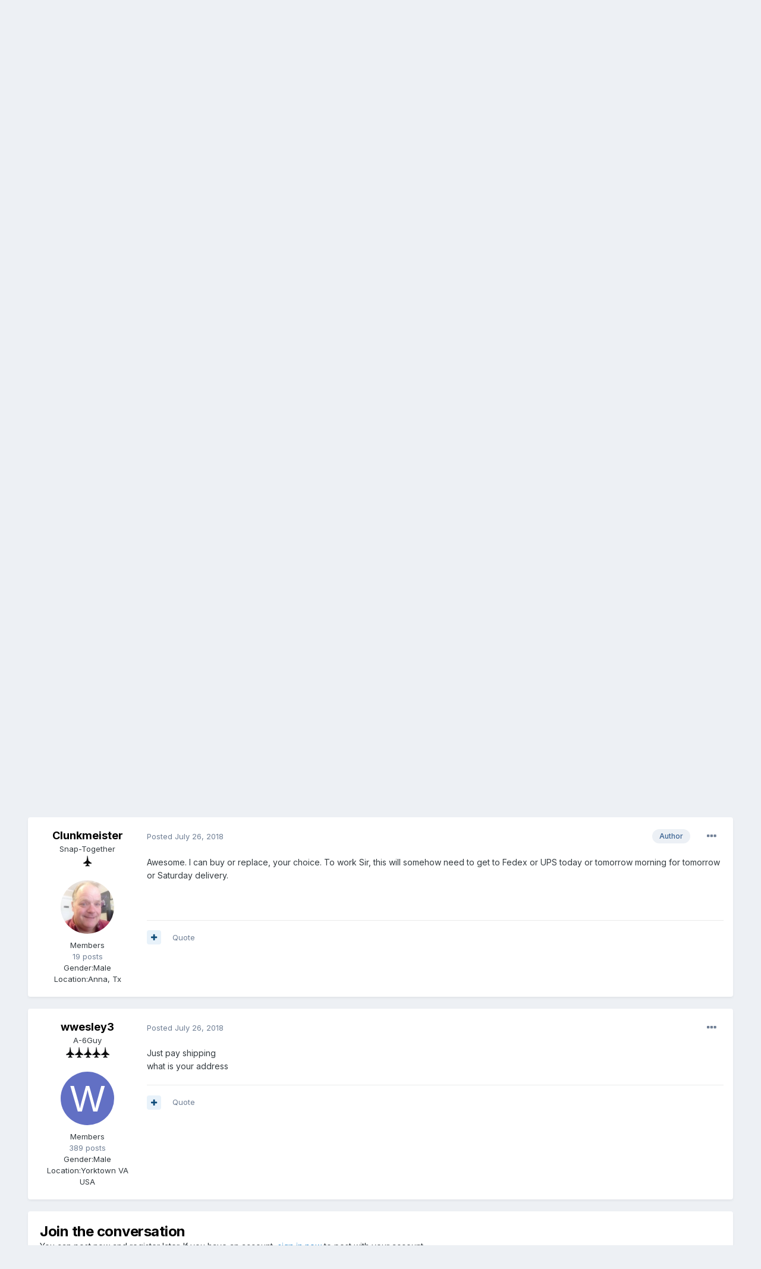

--- FILE ---
content_type: text/html;charset=UTF-8
request_url: http://www.arcforums.com/forums/air/index.php?/topic/304751-disaster-trumpy-f-18e-canopy-for-nats-needed/&tab=comments
body_size: 15755
content:
<!DOCTYPE html>
<html lang="en-US" dir="ltr">
	<head>
		<meta charset="utf-8">
		<title>Disaster! Trumpy F-18E canopy for Nats needed! - Buy and sell - add scale to your title - ARC Discussion Forums</title>
		
		

	<meta name="viewport" content="width=device-width, initial-scale=1">


	
	


	<meta name="twitter:card" content="summary" />



	
		
			
				<meta property="og:title" content="Disaster! Trumpy F-18E canopy for Nats needed!">
			
		
	

	
		
			
				<meta property="og:type" content="object">
			
		
	

	
		
			
				<meta property="og:url" content="http://www.arcforums.com/forums/air/index.php?/topic/304751-disaster-trumpy-f-18e-canopy-for-nats-needed/">
			
		
	

	
		
			
				<meta name="description" content="Desperately need a canopy for the Trumpy F-18E Super Hornet. A good friend was prepping his for the US IPMS Nats and it cracked. Ill gladly buy one or borrow one from your kit and replace it ASAP as soon as I can find one. Ill pay for the part, your time, and the fastest overnight service to Cali...">
			
		
	

	
		
			
				<meta property="og:description" content="Desperately need a canopy for the Trumpy F-18E Super Hornet. A good friend was prepping his for the US IPMS Nats and it cracked. Ill gladly buy one or borrow one from your kit and replace it ASAP as soon as I can find one. Ill pay for the part, your time, and the fastest overnight service to Cali...">
			
		
	

	
		
			
				<meta property="og:updated_time" content="2018-07-26T17:12:37Z">
			
		
	

	
		
			
				<meta property="og:site_name" content="ARC Discussion Forums">
			
		
	

	
		
			
				<meta property="og:locale" content="en_US">
			
		
	


	
		<link rel="canonical" href="http://www.arcforums.com/forums/air/index.php?/topic/304751-disaster-trumpy-f-18e-canopy-for-nats-needed/" />
	

	
		<link as="style" rel="preload" href="http://www.arcforums.com/forums/air/applications/core/interface/ckeditor/ckeditor/skins/ips/editor.css?t=KBLE" />
	




<link rel="manifest" href="http://www.arcforums.com/forums/air/index.php?/manifest.webmanifest/">
<meta name="msapplication-config" content="http://www.arcforums.com/forums/air/index.php?/browserconfig.xml/">
<meta name="msapplication-starturl" content="/">
<meta name="application-name" content="ARC Discussion Forums">

<meta name="apple-mobile-web-app-title" content="ARC Discussion Forums">

	<meta name="theme-color" content="#ffffff">






		


	
		<link href="https://fonts.googleapis.com/css?family=Inter:300,300i,400,400i,500,700,700i" rel="stylesheet" referrerpolicy="origin">
	



	<link rel='stylesheet' href='http://www.arcforums.com/forums/air/uploads/css_built_1/341e4a57816af3ba440d891ca87450ff_framework.css?v=e369326ef71609087475' media='all'>

	<link rel='stylesheet' href='http://www.arcforums.com/forums/air/uploads/css_built_1/05e81b71abe4f22d6eb8d1a929494829_responsive.css?v=e369326ef71609087475' media='all'>

	<link rel='stylesheet' href='http://www.arcforums.com/forums/air/uploads/css_built_1/90eb5adf50a8c640f633d47fd7eb1778_core.css?v=e369326ef71609087475' media='all'>

	<link rel='stylesheet' href='http://www.arcforums.com/forums/air/uploads/css_built_1/5a0da001ccc2200dc5625c3f3934497d_core_responsive.css?v=e369326ef71609087475' media='all'>

	<link rel='stylesheet' href='http://www.arcforums.com/forums/air/uploads/css_built_1/62e269ced0fdab7e30e026f1d30ae516_forums.css?v=e369326ef71609087475' media='all'>

	<link rel='stylesheet' href='http://www.arcforums.com/forums/air/uploads/css_built_1/76e62c573090645fb99a15a363d8620e_forums_responsive.css?v=e369326ef71609087475' media='all'>

	<link rel='stylesheet' href='http://www.arcforums.com/forums/air/uploads/css_built_1/ebdea0c6a7dab6d37900b9190d3ac77b_topics.css?v=e369326ef71609087475' media='all'>





<link rel='stylesheet' href='http://www.arcforums.com/forums/air/uploads/css_built_1/258adbb6e4f3e83cd3b355f84e3fa002_custom.css?v=e369326ef71609087475' media='all'>




		
		

	
	<link rel='shortcut icon' href='http://www.arcforums.com/forums/air/uploads/monthly_2016_10/favicon.ico.76414e79f8faed937d4d6ec9b88e16e1.ico' type="image/x-icon">

	</head>
	<body class='ipsApp ipsApp_front ipsJS_none ipsClearfix' data-controller='core.front.core.app' data-message="" data-pageApp='forums' data-pageLocation='front' data-pageModule='forums' data-pageController='topic' data-pageID='304751' >
		<a href='#ipsLayout_mainArea' class='ipsHide' title='Go to main content on this page' accesskey='m'>Jump to content</a>
		
			<div id='ipsLayout_header' class='ipsClearfix'>
				





				<header>
					<div class='ipsLayout_container'>
						


<a href='http://www.arcforums.com/forums/air/' id='elLogo' accesskey='1'><img src="http://www.arcforums.com/forums/air/uploads/monthly_2016_10/Forums_logo.gif.293719e9a1a39f8e022181ff2622eb0a.gif" alt='ARC Discussion Forums'></a>

						

	<ul id='elUserNav' class='ipsList_inline cSignedOut ipsResponsive_showDesktop'>
		
		<li id='elSignInLink'>
			<a href='http://www.arcforums.com/forums/air/index.php?/login/' data-ipsMenu-closeOnClick="false" data-ipsMenu id='elUserSignIn'>
				Existing user? Sign In &nbsp;<i class='fa fa-caret-down'></i>
			</a>
			
<div id='elUserSignIn_menu' class='ipsMenu ipsMenu_auto ipsHide'>
	<form accept-charset='utf-8' method='post' action='http://www.arcforums.com/forums/air/index.php?/login/' data-controller="core.global.core.login">
		<input type="hidden" name="csrfKey" value="793c2e2bd532375caccaddd27283d5d9">
		<input type="hidden" name="ref" value="aHR0cDovL3d3dy5hcmNmb3J1bXMuY29tL2ZvcnVtcy9haXIvaW5kZXgucGhwPy90b3BpYy8zMDQ3NTEtZGlzYXN0ZXItdHJ1bXB5LWYtMThlLWNhbm9weS1mb3ItbmF0cy1uZWVkZWQvJnRhYj1jb21tZW50cw==">
		<div data-role="loginForm">
			
			
			
				
<div class="ipsPad ipsForm ipsForm_vertical">
	<h4 class="ipsType_sectionHead">Sign In</h4>
	<br><br>
	<ul class='ipsList_reset'>
		<li class="ipsFieldRow ipsFieldRow_noLabel ipsFieldRow_fullWidth">
			
			
				<input type="text" placeholder="Display Name" name="auth" autocomplete="username">
			
		</li>
		<li class="ipsFieldRow ipsFieldRow_noLabel ipsFieldRow_fullWidth">
			<input type="password" placeholder="Password" name="password" autocomplete="current-password">
		</li>
		<li class="ipsFieldRow ipsFieldRow_checkbox ipsClearfix">
			<span class="ipsCustomInput">
				<input type="checkbox" name="remember_me" id="remember_me_checkbox" value="1" checked aria-checked="true">
				<span></span>
			</span>
			<div class="ipsFieldRow_content">
				<label class="ipsFieldRow_label" for="remember_me_checkbox">Remember me</label>
				<span class="ipsFieldRow_desc">Not recommended on shared computers</span>
			</div>
		</li>
		<li class="ipsFieldRow ipsFieldRow_fullWidth">
			<button type="submit" name="_processLogin" value="usernamepassword" class="ipsButton ipsButton_primary ipsButton_small" id="elSignIn_submit">Sign In</button>
			
				<p class="ipsType_right ipsType_small">
					
						<a href='http://www.arcforums.com/forums/air/index.php?/lostpassword/' data-ipsDialog data-ipsDialog-title='Forgot your password?'>
					
					Forgot your password?</a>
				</p>
			
		</li>
	</ul>
</div>
			
		</div>
	</form>
</div>
		</li>
		
			<li>
				
					<a href='http://www.arcforums.com/forums/air/index.php?/register/' data-ipsDialog data-ipsDialog-size='narrow' data-ipsDialog-title='Sign Up' id='elRegisterButton' class='ipsButton ipsButton_normal ipsButton_primary'>Sign Up</a>
				
			</li>
		
	</ul>

						
<ul class='ipsMobileHamburger ipsList_reset ipsResponsive_hideDesktop'>
	<li data-ipsDrawer data-ipsDrawer-drawerElem='#elMobileDrawer'>
		<a href='#'>
			
			
				
			
			
			
			<i class='fa fa-navicon'></i>
		</a>
	</li>
</ul>
					</div>
				</header>
				

	<nav data-controller='core.front.core.navBar' class=' ipsResponsive_showDesktop'>
		<div class='ipsNavBar_primary ipsLayout_container '>
			<ul data-role="primaryNavBar" class='ipsClearfix'>
				


	
		
		
			
		
		<li class='ipsNavBar_active' data-active id='elNavSecondary_1' data-role="navBarItem" data-navApp="core" data-navExt="CustomItem">
			
			
				<a href="http://www.arcforums.com/forums/air/"  data-navItem-id="1" data-navDefault>
					Browse<span class='ipsNavBar_active__identifier'></span>
				</a>
			
			
				<ul class='ipsNavBar_secondary ' data-role='secondaryNavBar'>
					


	
		
		
			
		
		<li class='ipsNavBar_active' data-active id='elNavSecondary_8' data-role="navBarItem" data-navApp="forums" data-navExt="Forums">
			
			
				<a href="http://www.arcforums.com/forums/air/index.php"  data-navItem-id="8" data-navDefault>
					Forums<span class='ipsNavBar_active__identifier'></span>
				</a>
			
			
		</li>
	
	

	
		
		
		<li  id='elNavSecondary_9' data-role="navBarItem" data-navApp="calendar" data-navExt="Calendar">
			
			
				<a href="http://www.arcforums.com/forums/air/index.php?/calendar/"  data-navItem-id="9" >
					Calendar<span class='ipsNavBar_active__identifier'></span>
				</a>
			
			
		</li>
	
	

	
	

	
		
		
		<li  id='elNavSecondary_11' data-role="navBarItem" data-navApp="core" data-navExt="StaffDirectory">
			
			
				<a href="http://www.arcforums.com/forums/air/index.php?/staff/"  data-navItem-id="11" >
					Staff<span class='ipsNavBar_active__identifier'></span>
				</a>
			
			
		</li>
	
	

	
		
		
		<li  id='elNavSecondary_12' data-role="navBarItem" data-navApp="core" data-navExt="OnlineUsers">
			
			
				<a href="http://www.arcforums.com/forums/air/index.php?/online/"  data-navItem-id="12" >
					Online Users<span class='ipsNavBar_active__identifier'></span>
				</a>
			
			
		</li>
	
	

					<li class='ipsHide' id='elNavigationMore_1' data-role='navMore'>
						<a href='#' data-ipsMenu data-ipsMenu-appendTo='#elNavigationMore_1' id='elNavigationMore_1_dropdown'>More <i class='fa fa-caret-down'></i></a>
						<ul class='ipsHide ipsMenu ipsMenu_auto' id='elNavigationMore_1_dropdown_menu' data-role='moreDropdown'></ul>
					</li>
				</ul>
			
		</li>
	
	

	
		
		
		<li  id='elNavSecondary_2' data-role="navBarItem" data-navApp="core" data-navExt="CustomItem">
			
			
				<a href="http://www.arcforums.com/forums/air/index.php?/discover/"  data-navItem-id="2" >
					Activity<span class='ipsNavBar_active__identifier'></span>
				</a>
			
			
				<ul class='ipsNavBar_secondary ipsHide' data-role='secondaryNavBar'>
					


	
		
		
		<li  id='elNavSecondary_3' data-role="navBarItem" data-navApp="core" data-navExt="AllActivity">
			
			
				<a href="http://www.arcforums.com/forums/air/index.php?/discover/"  data-navItem-id="3" >
					All Activity<span class='ipsNavBar_active__identifier'></span>
				</a>
			
			
		</li>
	
	

	
	

	
	

	
	

	
		
		
		<li  id='elNavSecondary_7' data-role="navBarItem" data-navApp="core" data-navExt="Search">
			
			
				<a href="http://www.arcforums.com/forums/air/index.php?/search/"  data-navItem-id="7" >
					Search<span class='ipsNavBar_active__identifier'></span>
				</a>
			
			
		</li>
	
	

					<li class='ipsHide' id='elNavigationMore_2' data-role='navMore'>
						<a href='#' data-ipsMenu data-ipsMenu-appendTo='#elNavigationMore_2' id='elNavigationMore_2_dropdown'>More <i class='fa fa-caret-down'></i></a>
						<ul class='ipsHide ipsMenu ipsMenu_auto' id='elNavigationMore_2_dropdown_menu' data-role='moreDropdown'></ul>
					</li>
				</ul>
			
		</li>
	
	

	
	

	
	

	
	

				<li class='ipsHide' id='elNavigationMore' data-role='navMore'>
					<a href='#' data-ipsMenu data-ipsMenu-appendTo='#elNavigationMore' id='elNavigationMore_dropdown'>More</a>
					<ul class='ipsNavBar_secondary ipsHide' data-role='secondaryNavBar'>
						<li class='ipsHide' id='elNavigationMore_more' data-role='navMore'>
							<a href='#' data-ipsMenu data-ipsMenu-appendTo='#elNavigationMore_more' id='elNavigationMore_more_dropdown'>More <i class='fa fa-caret-down'></i></a>
							<ul class='ipsHide ipsMenu ipsMenu_auto' id='elNavigationMore_more_dropdown_menu' data-role='moreDropdown'></ul>
						</li>
					</ul>
				</li>
			</ul>
			

	<div id="elSearchWrapper">
		<div id='elSearch' class='' data-controller='core.front.core.quickSearch'>
			<form accept-charset='utf-8' action='//www.arcforums.com/forums/air/index.php?/search/&amp;do=quicksearch' method='post'>
				<input type='search' id='elSearchField' placeholder='Search...' name='q' autocomplete='off' aria-label='Search'>
				<button class='cSearchSubmit' type="submit" aria-label='Search'><i class="fa fa-search"></i></button>
				<div id="elSearchExpanded">
					<div class="ipsMenu_title">
						Search In
					</div>
					<ul class="ipsSideMenu_list ipsSideMenu_withRadios ipsSideMenu_small" data-ipsSideMenu data-ipsSideMenu-type="radio" data-ipsSideMenu-responsive="false" data-role="searchContexts">
						<li>
							<span class='ipsSideMenu_item ipsSideMenu_itemActive' data-ipsMenuValue='all'>
								<input type="radio" name="type" value="all" checked id="elQuickSearchRadio_type_all">
								<label for='elQuickSearchRadio_type_all' id='elQuickSearchRadio_type_all_label'>Everywhere</label>
							</span>
						</li>
						
						
							<li>
								<span class='ipsSideMenu_item' data-ipsMenuValue='forums_topic'>
									<input type="radio" name="type" value="forums_topic" id="elQuickSearchRadio_type_forums_topic">
									<label for='elQuickSearchRadio_type_forums_topic' id='elQuickSearchRadio_type_forums_topic_label'>Topics</label>
								</span>
							</li>
						
						
							
								<li>
									<span class='ipsSideMenu_item' data-ipsMenuValue='contextual_{&quot;type&quot;:&quot;forums_topic&quot;,&quot;nodes&quot;:4}'>
										<input type="radio" name="type" value='contextual_{&quot;type&quot;:&quot;forums_topic&quot;,&quot;nodes&quot;:4}' id='elQuickSearchRadio_type_contextual_aa63c82973d7d5e26645103305b29cd1'>
										<label for='elQuickSearchRadio_type_contextual_aa63c82973d7d5e26645103305b29cd1' id='elQuickSearchRadio_type_contextual_aa63c82973d7d5e26645103305b29cd1_label'>This Forum</label>
									</span>
								</li>
							
								<li>
									<span class='ipsSideMenu_item' data-ipsMenuValue='contextual_{&quot;type&quot;:&quot;forums_topic&quot;,&quot;item&quot;:304751}'>
										<input type="radio" name="type" value='contextual_{&quot;type&quot;:&quot;forums_topic&quot;,&quot;item&quot;:304751}' id='elQuickSearchRadio_type_contextual_354fce0ce87bc2a26cfd07b4269c8264'>
										<label for='elQuickSearchRadio_type_contextual_354fce0ce87bc2a26cfd07b4269c8264' id='elQuickSearchRadio_type_contextual_354fce0ce87bc2a26cfd07b4269c8264_label'>This Topic</label>
									</span>
								</li>
							
						
						<li data-role="showMoreSearchContexts">
							<span class='ipsSideMenu_item' data-action="showMoreSearchContexts" data-exclude="forums_topic">
								More options...
							</span>
						</li>
					</ul>
					<div class="ipsMenu_title">
						Find results that contain...
					</div>
					<ul class='ipsSideMenu_list ipsSideMenu_withRadios ipsSideMenu_small ipsType_normal' role="radiogroup" data-ipsSideMenu data-ipsSideMenu-type="radio" data-ipsSideMenu-responsive="false" data-filterType='andOr'>
						
							<li>
								<span class='ipsSideMenu_item ipsSideMenu_itemActive' data-ipsMenuValue='or'>
									<input type="radio" name="search_and_or" value="or" checked id="elRadio_andOr_or">
									<label for='elRadio_andOr_or' id='elField_andOr_label_or'><em>Any</em> of my search term words</label>
								</span>
							</li>
						
							<li>
								<span class='ipsSideMenu_item ' data-ipsMenuValue='and'>
									<input type="radio" name="search_and_or" value="and"  id="elRadio_andOr_and">
									<label for='elRadio_andOr_and' id='elField_andOr_label_and'><em>All</em> of my search term words</label>
								</span>
							</li>
						
					</ul>
					<div class="ipsMenu_title">
						Find results in...
					</div>
					<ul class='ipsSideMenu_list ipsSideMenu_withRadios ipsSideMenu_small ipsType_normal' role="radiogroup" data-ipsSideMenu data-ipsSideMenu-type="radio" data-ipsSideMenu-responsive="false" data-filterType='searchIn'>
						<li>
							<span class='ipsSideMenu_item ipsSideMenu_itemActive' data-ipsMenuValue='all'>
								<input type="radio" name="search_in" value="all" checked id="elRadio_searchIn_and">
								<label for='elRadio_searchIn_and' id='elField_searchIn_label_all'>Content titles and body</label>
							</span>
						</li>
						<li>
							<span class='ipsSideMenu_item' data-ipsMenuValue='titles'>
								<input type="radio" name="search_in" value="titles" id="elRadio_searchIn_titles">
								<label for='elRadio_searchIn_titles' id='elField_searchIn_label_titles'>Content titles only</label>
							</span>
						</li>
					</ul>
				</div>
			</form>
		</div>
	</div>

		</div>
	</nav>

				
<ul id='elMobileNav' class='ipsResponsive_hideDesktop' data-controller='core.front.core.mobileNav'>
	
		
			
			
				
				
			
				
					<li id='elMobileBreadcrumb'>
						<a href='http://www.arcforums.com/forums/air/index.php?/forum/4-buy-and-sell-add-scale-to-your-title/'>
							<span>Buy and sell - add scale to your title</span>
						</a>
					</li>
				
				
			
				
				
			
		
	
	
	
	<li >
		<a data-action="defaultStream" href='http://www.arcforums.com/forums/air/index.php?/discover/'><i class="fa fa-newspaper-o" aria-hidden="true"></i></a>
	</li>

	

	
		<li class='ipsJS_show'>
			<a href='http://www.arcforums.com/forums/air/index.php?/search/'><i class='fa fa-search'></i></a>
		</li>
	
</ul>
			</div>
		
		<main id='ipsLayout_body' class='ipsLayout_container'>
			<div id='ipsLayout_contentArea'>
				<div id='ipsLayout_contentWrapper'>
					
<nav class='ipsBreadcrumb ipsBreadcrumb_top ipsFaded_withHover'>
	

	<ul class='ipsList_inline ipsPos_right'>
		
		<li >
			<a data-action="defaultStream" class='ipsType_light '  href='http://www.arcforums.com/forums/air/index.php?/discover/'><i class="fa fa-newspaper-o" aria-hidden="true"></i> <span>All Activity</span></a>
		</li>
		
	</ul>

	<ul data-role="breadcrumbList">
		<li>
			<a title="Home" href='http://www.arcforums.com/forums/air/'>
				<span>Home <i class='fa fa-angle-right'></i></span>
			</a>
		</li>
		
		
			<li>
				
					<a href='http://www.arcforums.com/forums/air/index.php?/forum/58-classifieds/'>
						<span>Classifieds <i class='fa fa-angle-right' aria-hidden="true"></i></span>
					</a>
				
			</li>
		
			<li>
				
					<a href='http://www.arcforums.com/forums/air/index.php?/forum/4-buy-and-sell-add-scale-to-your-title/'>
						<span>Buy and sell - add scale to your title <i class='fa fa-angle-right' aria-hidden="true"></i></span>
					</a>
				
			</li>
		
			<li>
				
					Disaster! Trumpy F-18E canopy for Nats needed!
				
			</li>
		
	</ul>
</nav>
					
					<div id='ipsLayout_mainArea'>
						<p align="center"><a href="https://www.youtube.com/channel/UCA9LuGwcqw3koX1obREeg4w/videos" target="_blank"><img border="0" src="http://www.arcair.com/mai-sexy-garage/MSG-728x90.jpg"></a>
						
						
						

	




						



<div class='ipsPageHeader ipsResponsive_pull ipsBox ipsPadding sm:ipsPadding:half ipsMargin_bottom'>
	
	<div class='ipsFlex ipsFlex-ai:center ipsFlex-fw:wrap ipsGap:4'>
		<div class='ipsFlex-flex:11'>
			<h1 class='ipsType_pageTitle ipsContained_container'>
				

				
				
					<span class='ipsType_break ipsContained'>
						<span>Disaster! Trumpy F-18E canopy for Nats needed!</span>
					</span>
				
			</h1>
			
			
		</div>
		
	</div>
	<hr class='ipsHr'>
	<div class='ipsPageHeader__meta ipsFlex ipsFlex-jc:between ipsFlex-ai:center ipsFlex-fw:wrap ipsGap:3'>
		<div class='ipsFlex-flex:11'>
			<div class='ipsPhotoPanel ipsPhotoPanel_mini ipsPhotoPanel_notPhone ipsClearfix'>
				


	<a href="http://www.arcforums.com/forums/air/index.php?/profile/29401-clunkmeister/" data-ipsHover data-ipsHover-target="http://www.arcforums.com/forums/air/index.php?/profile/29401-clunkmeister/&amp;do=hovercard" class="ipsUserPhoto ipsUserPhoto_mini" title="Go to Clunkmeister's profile">
		<img src='http://www.arcforums.com/forums/air/uploads/monthly_2018_08/910D4C5E-BD29-4752-AD11-E8920AB1C60F.thumb.jpeg.bbb05617222ce2982e8ce7eba6c1741b.jpeg' alt='Clunkmeister'>
	</a>

				<div>
					<p class='ipsType_reset ipsType_blendLinks'>
						<span class='ipsType_normal'>
						
							<strong>By 

<a href='http://www.arcforums.com/forums/air/index.php?/profile/29401-clunkmeister/' data-ipsHover data-ipsHover-target='http://www.arcforums.com/forums/air/index.php?/profile/29401-clunkmeister/&amp;do=hovercard&amp;referrer=http%253A%252F%252Fwww.arcforums.com%252Fforums%252Fair%252Findex.php%253F%252Ftopic%252F304751-disaster-trumpy-f-18e-canopy-for-nats-needed%252F%2526tab%253Dcomments' title="Go to Clunkmeister's profile" class="ipsType_break">Clunkmeister</a>, </strong><br />
							<span class='ipsType_light'><time datetime='2018-07-26T14:28:31Z' title='07/26/2018 02:28  PM' data-short='7 yr'>July 26, 2018</time> in <a href="http://www.arcforums.com/forums/air/index.php?/forum/4-buy-and-sell-add-scale-to-your-title/">Buy and sell - add scale to your title</a></span>
						
						</span>
					</p>
				</div>
			</div>
		</div>
		
			<div class='ipsFlex-flex:01 ipsResponsive_hidePhone'>
				<div class='ipsFlex ipsFlex-ai:center ipsFlex-jc:center ipsGap:3 ipsGap_row:0'>
					
						


    <a href='#elShareItem_937004386_menu' id='elShareItem_937004386' data-ipsMenu class='ipsShareButton ipsButton ipsButton_verySmall ipsButton_link ipsButton_link--light'>
        <span><i class='fa fa-share-alt'></i></span> &nbsp;Share
    </a>

    <div class='ipsPadding ipsMenu ipsMenu_auto ipsHide' id='elShareItem_937004386_menu' data-controller="core.front.core.sharelink">
        <ul class='ipsList_inline'>
            
                <li>
<a href="http://www.linkedin.com/shareArticle?mini=true&amp;url=http%3A%2F%2Fwww.arcforums.com%2Fforums%2Fair%2Findex.php%3F%2Ftopic%2F304751-disaster-trumpy-f-18e-canopy-for-nats-needed%2F&amp;title=Disaster%21+Trumpy+F-18E+canopy+for+Nats+needed%21" class="cShareLink cShareLink_linkedin" target="_blank" data-role="shareLink" title='Share on LinkedIn' data-ipsTooltip rel='noopener'>
	<i class="fa fa-linkedin"></i>
</a></li>
            
                <li>
<a href="http://twitter.com/share?url=http%3A%2F%2Fwww.arcforums.com%2Fforums%2Fair%2Findex.php%3F%2Ftopic%2F304751-disaster-trumpy-f-18e-canopy-for-nats-needed%2F" class="cShareLink cShareLink_twitter" target="_blank" data-role="shareLink" title='Share on Twitter' data-ipsTooltip rel='noopener'>
	<i class="fa fa-twitter"></i>
</a></li>
            
                <li>
<a href="https://www.facebook.com/sharer/sharer.php?u=http%3A%2F%2Fwww.arcforums.com%2Fforums%2Fair%2Findex.php%3F%2Ftopic%2F304751-disaster-trumpy-f-18e-canopy-for-nats-needed%2F" class="cShareLink cShareLink_facebook" target="_blank" data-role="shareLink" title='Share on Facebook' data-ipsTooltip rel='noopener'>
	<i class="fa fa-facebook"></i>
</a></li>
            
                <li>
<a href="http://www.reddit.com/submit?url=http%3A%2F%2Fwww.arcforums.com%2Fforums%2Fair%2Findex.php%3F%2Ftopic%2F304751-disaster-trumpy-f-18e-canopy-for-nats-needed%2F&amp;title=Disaster%21+Trumpy+F-18E+canopy+for+Nats+needed%21" class="cShareLink cShareLink_reddit" target="_blank" title='Share on Reddit' data-ipsTooltip rel='noopener'>
	<i class="fa fa-reddit"></i>
</a></li>
            
                <li>
<a href="mailto:?subject=Disaster! Trumpy F-18E canopy for Nats needed!&body=http%3A%2F%2Fwww.arcforums.com%2Fforums%2Fair%2Findex.php%3F%2Ftopic%2F304751-disaster-trumpy-f-18e-canopy-for-nats-needed%2F" rel='nofollow' class='cShareLink cShareLink_email' title='Share via email' data-ipsTooltip>
	<i class="fa fa-envelope"></i>
</a></li>
            
                <li>
<a href="http://pinterest.com/pin/create/button/?url=http://www.arcforums.com/forums/air/index.php?/topic/304751-disaster-trumpy-f-18e-canopy-for-nats-needed/&amp;media=" class="cShareLink cShareLink_pinterest" target="_blank" data-role="shareLink" title='Share on Pinterest' data-ipsTooltip rel='noopener'>
	<i class="fa fa-pinterest"></i>
</a></li>
            
        </ul>
    </div>

					
					



					

<span data-followApp='forums' data-followArea='topic' data-followID='304751' data-controller='core.front.core.followButton'>
	

	<a href='http://www.arcforums.com/forums/air/index.php?/login/' class="ipsFollow ipsPos_middle ipsButton ipsButton_light ipsButton_verySmall ipsButton_disabled" data-role="followButton" data-ipsTooltip title='Sign in to follow this'>
		<span>Followers</span>
		<span class='ipsCommentCount'>0</span>
	</a>

</span>
				</div>
			</div>
					
	</div>
	
	
</div>






<div class='ipsClearfix'>
	<ul class="ipsToolList ipsToolList_horizontal ipsClearfix ipsSpacer_both ">
		
			<li class='ipsToolList_primaryAction'>
				<span data-controller='forums.front.topic.reply'>
					
						<a href='#replyForm' class='ipsButton ipsButton_important ipsButton_medium ipsButton_fullWidth' data-action='replyToTopic'>Reply to this topic</a>
					
				</span>
			</li>
		
		
			<li class='ipsResponsive_hidePhone'>
				
					<a href="http://www.arcforums.com/forums/air/index.php?/forum/4-buy-and-sell-add-scale-to-your-title/&amp;do=add" class='ipsButton ipsButton_link ipsButton_medium ipsButton_fullWidth' title='Start a new topic in this forum'>Start new topic</a>
				
			</li>
		
		
	</ul>
</div>

<div id='comments' data-controller='core.front.core.commentFeed,forums.front.topic.view, core.front.core.ignoredComments' data-autoPoll data-baseURL='http://www.arcforums.com/forums/air/index.php?/topic/304751-disaster-trumpy-f-18e-canopy-for-nats-needed/' data-lastPage data-feedID='topic-304751' class='cTopic ipsClear ipsSpacer_top'>
	
			
	

	

<div data-controller='core.front.core.recommendedComments' data-url='http://www.arcforums.com/forums/air/index.php?/topic/304751-disaster-trumpy-f-18e-canopy-for-nats-needed/&amp;recommended=comments' class='ipsRecommendedComments ipsHide'>
	<div data-role="recommendedComments">
		<h2 class='ipsType_sectionHead ipsType_large ipsType_bold ipsMargin_bottom'>Recommended Posts</h2>
		
	</div>
</div>
	
	<div id="elPostFeed" data-role='commentFeed' data-controller='core.front.core.moderation' >
		<form action="http://www.arcforums.com/forums/air/index.php?/topic/304751-disaster-trumpy-f-18e-canopy-for-nats-needed/&amp;csrfKey=793c2e2bd532375caccaddd27283d5d9&amp;do=multimodComment" method="post" data-ipsPageAction data-role='moderationTools'>
			
			
				

					

					
					




<a id='comment-2921385'></a>
<article  id='elComment_2921385' class='cPost ipsBox ipsResponsive_pull  ipsComment  ipsComment_parent ipsClearfix ipsClear ipsColumns ipsColumns_noSpacing ipsColumns_collapsePhone    '>
	

	

	<div class='cAuthorPane_mobile ipsResponsive_showPhone'>
		<div class='cAuthorPane_photo'>
			


	<a href="http://www.arcforums.com/forums/air/index.php?/profile/29401-clunkmeister/" data-ipsHover data-ipsHover-target="http://www.arcforums.com/forums/air/index.php?/profile/29401-clunkmeister/&amp;do=hovercard" class="ipsUserPhoto ipsUserPhoto_large" title="Go to Clunkmeister's profile">
		<img src='http://www.arcforums.com/forums/air/uploads/monthly_2018_08/910D4C5E-BD29-4752-AD11-E8920AB1C60F.thumb.jpeg.bbb05617222ce2982e8ce7eba6c1741b.jpeg' alt='Clunkmeister'>
	</a>

			
		</div>
		<div class='cAuthorPane_content'>
			<h3 class='ipsType_sectionHead cAuthorPane_author ipsType_break ipsType_blendLinks ipsTruncate ipsTruncate_line'>
				

<a href='http://www.arcforums.com/forums/air/index.php?/profile/29401-clunkmeister/' data-ipsHover data-ipsHover-target='http://www.arcforums.com/forums/air/index.php?/profile/29401-clunkmeister/&amp;do=hovercard&amp;referrer=http%253A%252F%252Fwww.arcforums.com%252Fforums%252Fair%252Findex.php%253F%252Ftopic%252F304751-disaster-trumpy-f-18e-canopy-for-nats-needed%252F%2526tab%253Dcomments' title="Go to Clunkmeister's profile" class="ipsType_break">Clunkmeister</a>
				<span class='ipsMargin_left:half'>
</span>
			</h3>
			<div class='ipsType_light ipsType_reset'>
				<a href='http://www.arcforums.com/forums/air/index.php?/topic/304751-disaster-trumpy-f-18e-canopy-for-nats-needed/&amp;do=findComment&amp;comment=2921385' class='ipsType_blendLinks'>Posted <time datetime='2018-07-26T14:28:31Z' title='07/26/2018 02:28  PM' data-short='7 yr'>July 26, 2018</time></a>
				
			</div>
		</div>
	</div>
	<aside class='ipsComment_author cAuthorPane ipsColumn ipsColumn_medium ipsResponsive_hidePhone'>
		<h3 class='ipsType_sectionHead cAuthorPane_author ipsType_blendLinks ipsType_break'><strong>

<a href='http://www.arcforums.com/forums/air/index.php?/profile/29401-clunkmeister/' data-ipsHover data-ipsHover-target='http://www.arcforums.com/forums/air/index.php?/profile/29401-clunkmeister/&amp;do=hovercard&amp;referrer=http%253A%252F%252Fwww.arcforums.com%252Fforums%252Fair%252Findex.php%253F%252Ftopic%252F304751-disaster-trumpy-f-18e-canopy-for-nats-needed%252F%2526tab%253Dcomments' title="Go to Clunkmeister's profile" class="ipsType_break">Clunkmeister</a></strong></h3>

		<ul class='cAuthorPane_info ipsList_reset'>
			
				<li data-role='rank-title' class='ipsType_break'>Snap-Together</li>
			
			
				<li data-role='rank-image'><img src='http://www.arcforums.com/forums/air/uploads/monthly_2016_10/bullet_black01.png.1d1f584a7ece7a497a5be24ad404bc2e.png' alt=''></li>
			

			<li data-role='photo' class='cAuthorPane_photo'>
				


	<a href="http://www.arcforums.com/forums/air/index.php?/profile/29401-clunkmeister/" data-ipsHover data-ipsHover-target="http://www.arcforums.com/forums/air/index.php?/profile/29401-clunkmeister/&amp;do=hovercard" class="ipsUserPhoto ipsUserPhoto_large" title="Go to Clunkmeister's profile">
		<img src='http://www.arcforums.com/forums/air/uploads/monthly_2018_08/910D4C5E-BD29-4752-AD11-E8920AB1C60F.thumb.jpeg.bbb05617222ce2982e8ce7eba6c1741b.jpeg' alt='Clunkmeister'>
	</a>

				
			</li>
			<li data-role='group'>Members</li>
			
			
				<li data-role='reputation-badge'>
					

					
				</li>
				<li data-role='posts' class='ipsType_light'>19 posts</li>

				
				

	
	<li data-role='custom-field' class='ipsResponsive_hidePhone ipsType_break'>
		
<span class='ft'>Gender:</span><span class='fc'>Male</span>
	</li>
	
	<li data-role='custom-field' class='ipsResponsive_hidePhone ipsType_break'>
		
<span class='ft'>Location:</span><span class='fc'>Anna, Tx</span>
	</li>
	

			
		</ul>
	</aside>
	<div class='ipsColumn ipsColumn_fluid ipsMargin:none'>
		

<div id='comment-2921385_wrap' data-controller='core.front.core.comment' data-commentApp='forums' data-commentType='forums' data-commentID="2921385" data-quoteData='{&quot;userid&quot;:29401,&quot;username&quot;:&quot;Clunkmeister&quot;,&quot;timestamp&quot;:1532615311,&quot;contentapp&quot;:&quot;forums&quot;,&quot;contenttype&quot;:&quot;forums&quot;,&quot;contentid&quot;:304751,&quot;contentclass&quot;:&quot;forums_Topic&quot;,&quot;contentcommentid&quot;:2921385}' class='ipsComment_content ipsType_medium'>

	<div class='ipsComment_meta ipsType_light ipsFlex ipsFlex-ai:center ipsFlex-jc:between ipsFlex-fd:row-reverse'>
		<div class='ipsType_light ipsType_reset ipsType_blendLinks ipsComment_toolWrap'>
			<div class='ipsResponsive_hidePhone ipsComment_badges'>
				<ul class='ipsList_reset ipsFlex ipsFlex-jc:end ipsFlex-fw:wrap ipsGap:2 ipsGap_row:1'>
					
					
					
					
					
				</ul>
			</div>
			<ul class='ipsList_reset ipsComment_tools'>
				<li>
					<a href='#elControls_2921385_menu' class='ipsComment_ellipsis' id='elControls_2921385' title='More options...' data-ipsMenu data-ipsMenu-appendTo='#comment-2921385_wrap'><i class='fa fa-ellipsis-h'></i></a>
					<ul id='elControls_2921385_menu' class='ipsMenu ipsMenu_narrow ipsHide'>
						
						
							<li class='ipsMenu_item'><a href='http://www.arcforums.com/forums/air/index.php?/topic/304751-disaster-trumpy-f-18e-canopy-for-nats-needed/' title='Share this post' data-ipsDialog data-ipsDialog-size='narrow' data-ipsDialog-content='#elSharePost_2921385_menu' data-ipsDialog-title="Share this post" d='elSharePost_2921385' data-role='shareComment'>Share</a></li>
						
						
						
						
							
								
							
							
							
							
							
							
						
					</ul>
				</li>
				
			</ul>
		</div>

		<div class='ipsType_reset ipsResponsive_hidePhone'>
			<a href='http://www.arcforums.com/forums/air/index.php?/topic/304751-disaster-trumpy-f-18e-canopy-for-nats-needed/&amp;do=findComment&amp;comment=2921385' class='ipsType_blendLinks'>Posted <time datetime='2018-07-26T14:28:31Z' title='07/26/2018 02:28  PM' data-short='7 yr'>July 26, 2018</time></a> 
			
			<span class='ipsResponsive_hidePhone'>
				
				
			</span>
		</div>
	</div>

	


	<div class='cPost_contentWrap'>
		
		<div data-role='commentContent' class='ipsType_normal ipsType_richText ipsPadding_bottom ipsContained' data-controller='core.front.core.lightboxedImages'>
			
<p>
	Desperately need a canopy for the Trumpy F-18E Super Hornet.
</p>

<p>
	A good friend was prepping his for the US IPMS Nats and it cracked.
</p>

<p>
	 
</p>

<p>
	I'll gladly buy one or borrow one from your kit and replace it ASAP as soon as I can find one.
</p>

<p>
	 
</p>

<p>
	I'll pay for the part, your time, and the fastest overnight service to California.
</p>

<p>
	 
</p>

<p>
	Time is of the essence here, he's leaving for Phoenix early Monday.
</p>

<p>
	 
</p>

<p>
	thanks, Ernie
</p>


			
		</div>

		
			<div class='ipsItemControls'>
				
					
				
				<ul class='ipsComment_controls ipsClearfix ipsItemControls_left' data-role="commentControls">
					
						
							<li data-ipsQuote-editor='topic_comment' data-ipsQuote-target='#comment-2921385' class='ipsJS_show'>
								<button class='ipsButton ipsButton_light ipsButton_verySmall ipsButton_narrow cMultiQuote ipsHide' data-action='multiQuoteComment' data-ipsTooltip data-ipsQuote-multiQuote data-mqId='mq2921385' title='MultiQuote'><i class='fa fa-plus'></i></button>
							</li>
							<li data-ipsQuote-editor='topic_comment' data-ipsQuote-target='#comment-2921385' class='ipsJS_show'>
								<a href='#' data-action='quoteComment' data-ipsQuote-singleQuote>Quote</a>
							</li>
						
						
						
					
					<li class='ipsHide' data-role='commentLoading'>
						<span class='ipsLoading ipsLoading_tiny ipsLoading_noAnim'></span>
					</li>
				</ul>
			</div>
		

		
	</div>

	

	<div class='ipsPadding ipsHide cPostShareMenu' id='elSharePost_2921385_menu'>
		<h5 class='ipsType_normal ipsType_reset'>Link to post</h5>
		
			
		
		
		<input type='text' value='http://www.arcforums.com/forums/air/index.php?/topic/304751-disaster-trumpy-f-18e-canopy-for-nats-needed/' class='ipsField_fullWidth'>

		
			<h5 class='ipsType_normal ipsType_reset ipsSpacer_top'>Share on other sites</h5>
			

	<ul class='ipsList_inline ipsList_noSpacing ipsClearfix' data-controller="core.front.core.sharelink">
		
			<li>
<a href="http://www.linkedin.com/shareArticle?mini=true&amp;url=http%3A%2F%2Fwww.arcforums.com%2Fforums%2Fair%2Findex.php%3F%2Ftopic%2F304751-disaster-trumpy-f-18e-canopy-for-nats-needed%2F%26do%3DfindComment%26comment%3D2921385&amp;title=Disaster%21+Trumpy+F-18E+canopy+for+Nats+needed%21" class="cShareLink cShareLink_linkedin" target="_blank" data-role="shareLink" title='Share on LinkedIn' data-ipsTooltip rel='noopener'>
	<i class="fa fa-linkedin"></i>
</a></li>
		
			<li>
<a href="http://twitter.com/share?url=http%3A%2F%2Fwww.arcforums.com%2Fforums%2Fair%2Findex.php%3F%2Ftopic%2F304751-disaster-trumpy-f-18e-canopy-for-nats-needed%2F%26do%3DfindComment%26comment%3D2921385" class="cShareLink cShareLink_twitter" target="_blank" data-role="shareLink" title='Share on Twitter' data-ipsTooltip rel='noopener'>
	<i class="fa fa-twitter"></i>
</a></li>
		
			<li>
<a href="https://www.facebook.com/sharer/sharer.php?u=http%3A%2F%2Fwww.arcforums.com%2Fforums%2Fair%2Findex.php%3F%2Ftopic%2F304751-disaster-trumpy-f-18e-canopy-for-nats-needed%2F%26do%3DfindComment%26comment%3D2921385" class="cShareLink cShareLink_facebook" target="_blank" data-role="shareLink" title='Share on Facebook' data-ipsTooltip rel='noopener'>
	<i class="fa fa-facebook"></i>
</a></li>
		
			<li>
<a href="http://www.reddit.com/submit?url=http%3A%2F%2Fwww.arcforums.com%2Fforums%2Fair%2Findex.php%3F%2Ftopic%2F304751-disaster-trumpy-f-18e-canopy-for-nats-needed%2F%26do%3DfindComment%26comment%3D2921385&amp;title=Disaster%21+Trumpy+F-18E+canopy+for+Nats+needed%21" class="cShareLink cShareLink_reddit" target="_blank" title='Share on Reddit' data-ipsTooltip rel='noopener'>
	<i class="fa fa-reddit"></i>
</a></li>
		
			<li>
<a href="mailto:?subject=Disaster! Trumpy F-18E canopy for Nats needed!&body=http%3A%2F%2Fwww.arcforums.com%2Fforums%2Fair%2Findex.php%3F%2Ftopic%2F304751-disaster-trumpy-f-18e-canopy-for-nats-needed%2F%26do%3DfindComment%26comment%3D2921385" rel='nofollow' class='cShareLink cShareLink_email' title='Share via email' data-ipsTooltip>
	<i class="fa fa-envelope"></i>
</a></li>
		
			<li>
<a href="http://pinterest.com/pin/create/button/?url=http://www.arcforums.com/forums/air/index.php?/topic/304751-disaster-trumpy-f-18e-canopy-for-nats-needed/%26do=findComment%26comment=2921385&amp;media=" class="cShareLink cShareLink_pinterest" target="_blank" data-role="shareLink" title='Share on Pinterest' data-ipsTooltip rel='noopener'>
	<i class="fa fa-pinterest"></i>
</a></li>
		
	</ul>

		
	</div>
</div>
	</div>
</article>
					
					
					
				

					

					
					




<a id='comment-2921397'></a>
<article  id='elComment_2921397' class='cPost ipsBox ipsResponsive_pull  ipsComment  ipsComment_parent ipsClearfix ipsClear ipsColumns ipsColumns_noSpacing ipsColumns_collapsePhone    '>
	

	

	<div class='cAuthorPane_mobile ipsResponsive_showPhone'>
		<div class='cAuthorPane_photo'>
			


	<a href="http://www.arcforums.com/forums/air/index.php?/profile/4141-wwesley3/" data-ipsHover data-ipsHover-target="http://www.arcforums.com/forums/air/index.php?/profile/4141-wwesley3/&amp;do=hovercard" class="ipsUserPhoto ipsUserPhoto_large" title="Go to wwesley3's profile">
		<img src='data:image/svg+xml,%3Csvg%20xmlns%3D%22http%3A%2F%2Fwww.w3.org%2F2000%2Fsvg%22%20viewBox%3D%220%200%201024%201024%22%20style%3D%22background%3A%236270c4%22%3E%3Cg%3E%3Ctext%20text-anchor%3D%22middle%22%20dy%3D%22.35em%22%20x%3D%22512%22%20y%3D%22512%22%20fill%3D%22%23ffffff%22%20font-size%3D%22700%22%20font-family%3D%22-apple-system%2C%20BlinkMacSystemFont%2C%20Roboto%2C%20Helvetica%2C%20Arial%2C%20sans-serif%22%3EW%3C%2Ftext%3E%3C%2Fg%3E%3C%2Fsvg%3E' alt='wwesley3'>
	</a>

			
		</div>
		<div class='cAuthorPane_content'>
			<h3 class='ipsType_sectionHead cAuthorPane_author ipsType_break ipsType_blendLinks ipsTruncate ipsTruncate_line'>
				

<a href='http://www.arcforums.com/forums/air/index.php?/profile/4141-wwesley3/' data-ipsHover data-ipsHover-target='http://www.arcforums.com/forums/air/index.php?/profile/4141-wwesley3/&amp;do=hovercard&amp;referrer=http%253A%252F%252Fwww.arcforums.com%252Fforums%252Fair%252Findex.php%253F%252Ftopic%252F304751-disaster-trumpy-f-18e-canopy-for-nats-needed%252F%2526tab%253Dcomments' title="Go to wwesley3's profile" class="ipsType_break">wwesley3</a>
				<span class='ipsMargin_left:half'>
</span>
			</h3>
			<div class='ipsType_light ipsType_reset'>
				<a href='http://www.arcforums.com/forums/air/index.php?/topic/304751-disaster-trumpy-f-18e-canopy-for-nats-needed/&amp;do=findComment&amp;comment=2921397' class='ipsType_blendLinks'>Posted <time datetime='2018-07-26T16:51:43Z' title='07/26/2018 04:51  PM' data-short='7 yr'>July 26, 2018</time></a>
				
			</div>
		</div>
	</div>
	<aside class='ipsComment_author cAuthorPane ipsColumn ipsColumn_medium ipsResponsive_hidePhone'>
		<h3 class='ipsType_sectionHead cAuthorPane_author ipsType_blendLinks ipsType_break'><strong>

<a href='http://www.arcforums.com/forums/air/index.php?/profile/4141-wwesley3/' data-ipsHover data-ipsHover-target='http://www.arcforums.com/forums/air/index.php?/profile/4141-wwesley3/&amp;do=hovercard&amp;referrer=http%253A%252F%252Fwww.arcforums.com%252Fforums%252Fair%252Findex.php%253F%252Ftopic%252F304751-disaster-trumpy-f-18e-canopy-for-nats-needed%252F%2526tab%253Dcomments' title="Go to wwesley3's profile" class="ipsType_break">wwesley3</a></strong></h3>

		<ul class='cAuthorPane_info ipsList_reset'>
			
				<li data-role='member-title' class='ipsType_break'>A-6Guy</li>
			
			
				<li data-role='rank-image'><img src='http://www.arcforums.com/forums/air/uploads/monthly_2016_10/bullet_black05.png.0c125796cd6af75f01aa317241eda613.png' alt=''></li>
			

			<li data-role='photo' class='cAuthorPane_photo'>
				


	<a href="http://www.arcforums.com/forums/air/index.php?/profile/4141-wwesley3/" data-ipsHover data-ipsHover-target="http://www.arcforums.com/forums/air/index.php?/profile/4141-wwesley3/&amp;do=hovercard" class="ipsUserPhoto ipsUserPhoto_large" title="Go to wwesley3's profile">
		<img src='data:image/svg+xml,%3Csvg%20xmlns%3D%22http%3A%2F%2Fwww.w3.org%2F2000%2Fsvg%22%20viewBox%3D%220%200%201024%201024%22%20style%3D%22background%3A%236270c4%22%3E%3Cg%3E%3Ctext%20text-anchor%3D%22middle%22%20dy%3D%22.35em%22%20x%3D%22512%22%20y%3D%22512%22%20fill%3D%22%23ffffff%22%20font-size%3D%22700%22%20font-family%3D%22-apple-system%2C%20BlinkMacSystemFont%2C%20Roboto%2C%20Helvetica%2C%20Arial%2C%20sans-serif%22%3EW%3C%2Ftext%3E%3C%2Fg%3E%3C%2Fsvg%3E' alt='wwesley3'>
	</a>

				
			</li>
			<li data-role='group'>Members</li>
			
			
				<li data-role='reputation-badge'>
					

					
				</li>
				<li data-role='posts' class='ipsType_light'>389 posts</li>

				
				

	
	<li data-role='custom-field' class='ipsResponsive_hidePhone ipsType_break'>
		
<span class='ft'>Gender:</span><span class='fc'>Male</span>
	</li>
	
	<li data-role='custom-field' class='ipsResponsive_hidePhone ipsType_break'>
		
<span class='ft'>Location:</span><span class='fc'>Yorktown  VA USA</span>
	</li>
	

			
		</ul>
	</aside>
	<div class='ipsColumn ipsColumn_fluid ipsMargin:none'>
		

<div id='comment-2921397_wrap' data-controller='core.front.core.comment' data-commentApp='forums' data-commentType='forums' data-commentID="2921397" data-quoteData='{&quot;userid&quot;:4141,&quot;username&quot;:&quot;wwesley3&quot;,&quot;timestamp&quot;:1532623903,&quot;contentapp&quot;:&quot;forums&quot;,&quot;contenttype&quot;:&quot;forums&quot;,&quot;contentid&quot;:304751,&quot;contentclass&quot;:&quot;forums_Topic&quot;,&quot;contentcommentid&quot;:2921397}' class='ipsComment_content ipsType_medium'>

	<div class='ipsComment_meta ipsType_light ipsFlex ipsFlex-ai:center ipsFlex-jc:between ipsFlex-fd:row-reverse'>
		<div class='ipsType_light ipsType_reset ipsType_blendLinks ipsComment_toolWrap'>
			<div class='ipsResponsive_hidePhone ipsComment_badges'>
				<ul class='ipsList_reset ipsFlex ipsFlex-jc:end ipsFlex-fw:wrap ipsGap:2 ipsGap_row:1'>
					
					
					
					
					
				</ul>
			</div>
			<ul class='ipsList_reset ipsComment_tools'>
				<li>
					<a href='#elControls_2921397_menu' class='ipsComment_ellipsis' id='elControls_2921397' title='More options...' data-ipsMenu data-ipsMenu-appendTo='#comment-2921397_wrap'><i class='fa fa-ellipsis-h'></i></a>
					<ul id='elControls_2921397_menu' class='ipsMenu ipsMenu_narrow ipsHide'>
						
						
							<li class='ipsMenu_item'><a href='http://www.arcforums.com/forums/air/index.php?/topic/304751-disaster-trumpy-f-18e-canopy-for-nats-needed/&amp;do=findComment&amp;comment=2921397' title='Share this post' data-ipsDialog data-ipsDialog-size='narrow' data-ipsDialog-content='#elSharePost_2921397_menu' data-ipsDialog-title="Share this post" id='elSharePost_2921397' data-role='shareComment'>Share</a></li>
						
						
						
						
							
								
							
							
							
							
							
							
						
					</ul>
				</li>
				
			</ul>
		</div>

		<div class='ipsType_reset ipsResponsive_hidePhone'>
			<a href='http://www.arcforums.com/forums/air/index.php?/topic/304751-disaster-trumpy-f-18e-canopy-for-nats-needed/&amp;do=findComment&amp;comment=2921397' class='ipsType_blendLinks'>Posted <time datetime='2018-07-26T16:51:43Z' title='07/26/2018 04:51  PM' data-short='7 yr'>July 26, 2018</time></a> 
			
			<span class='ipsResponsive_hidePhone'>
				
				
			</span>
		</div>
	</div>

	


	<div class='cPost_contentWrap'>
		
		<div data-role='commentContent' class='ipsType_normal ipsType_richText ipsPadding_bottom ipsContained' data-controller='core.front.core.lightboxedImages'>
			<p>
	I have one I am in va 23692
</p>

			
		</div>

		
			<div class='ipsItemControls'>
				
					
				
				<ul class='ipsComment_controls ipsClearfix ipsItemControls_left' data-role="commentControls">
					
						
							<li data-ipsQuote-editor='topic_comment' data-ipsQuote-target='#comment-2921397' class='ipsJS_show'>
								<button class='ipsButton ipsButton_light ipsButton_verySmall ipsButton_narrow cMultiQuote ipsHide' data-action='multiQuoteComment' data-ipsTooltip data-ipsQuote-multiQuote data-mqId='mq2921397' title='MultiQuote'><i class='fa fa-plus'></i></button>
							</li>
							<li data-ipsQuote-editor='topic_comment' data-ipsQuote-target='#comment-2921397' class='ipsJS_show'>
								<a href='#' data-action='quoteComment' data-ipsQuote-singleQuote>Quote</a>
							</li>
						
						
						
					
					<li class='ipsHide' data-role='commentLoading'>
						<span class='ipsLoading ipsLoading_tiny ipsLoading_noAnim'></span>
					</li>
				</ul>
			</div>
		

		
	</div>

	

	<div class='ipsPadding ipsHide cPostShareMenu' id='elSharePost_2921397_menu'>
		<h5 class='ipsType_normal ipsType_reset'>Link to post</h5>
		
			
		
		
		<input type='text' value='http://www.arcforums.com/forums/air/index.php?/topic/304751-disaster-trumpy-f-18e-canopy-for-nats-needed/&amp;do=findComment&amp;comment=2921397' class='ipsField_fullWidth'>

		
			<h5 class='ipsType_normal ipsType_reset ipsSpacer_top'>Share on other sites</h5>
			

	<ul class='ipsList_inline ipsList_noSpacing ipsClearfix' data-controller="core.front.core.sharelink">
		
			<li>
<a href="http://www.linkedin.com/shareArticle?mini=true&amp;url=http%3A%2F%2Fwww.arcforums.com%2Fforums%2Fair%2Findex.php%3F%2Ftopic%2F304751-disaster-trumpy-f-18e-canopy-for-nats-needed%2F%26do%3DfindComment%26comment%3D2921397&amp;title=Disaster%21+Trumpy+F-18E+canopy+for+Nats+needed%21" class="cShareLink cShareLink_linkedin" target="_blank" data-role="shareLink" title='Share on LinkedIn' data-ipsTooltip rel='noopener'>
	<i class="fa fa-linkedin"></i>
</a></li>
		
			<li>
<a href="http://twitter.com/share?url=http%3A%2F%2Fwww.arcforums.com%2Fforums%2Fair%2Findex.php%3F%2Ftopic%2F304751-disaster-trumpy-f-18e-canopy-for-nats-needed%2F%26do%3DfindComment%26comment%3D2921397" class="cShareLink cShareLink_twitter" target="_blank" data-role="shareLink" title='Share on Twitter' data-ipsTooltip rel='noopener'>
	<i class="fa fa-twitter"></i>
</a></li>
		
			<li>
<a href="https://www.facebook.com/sharer/sharer.php?u=http%3A%2F%2Fwww.arcforums.com%2Fforums%2Fair%2Findex.php%3F%2Ftopic%2F304751-disaster-trumpy-f-18e-canopy-for-nats-needed%2F%26do%3DfindComment%26comment%3D2921397" class="cShareLink cShareLink_facebook" target="_blank" data-role="shareLink" title='Share on Facebook' data-ipsTooltip rel='noopener'>
	<i class="fa fa-facebook"></i>
</a></li>
		
			<li>
<a href="http://www.reddit.com/submit?url=http%3A%2F%2Fwww.arcforums.com%2Fforums%2Fair%2Findex.php%3F%2Ftopic%2F304751-disaster-trumpy-f-18e-canopy-for-nats-needed%2F%26do%3DfindComment%26comment%3D2921397&amp;title=Disaster%21+Trumpy+F-18E+canopy+for+Nats+needed%21" class="cShareLink cShareLink_reddit" target="_blank" title='Share on Reddit' data-ipsTooltip rel='noopener'>
	<i class="fa fa-reddit"></i>
</a></li>
		
			<li>
<a href="mailto:?subject=Disaster! Trumpy F-18E canopy for Nats needed!&body=http%3A%2F%2Fwww.arcforums.com%2Fforums%2Fair%2Findex.php%3F%2Ftopic%2F304751-disaster-trumpy-f-18e-canopy-for-nats-needed%2F%26do%3DfindComment%26comment%3D2921397" rel='nofollow' class='cShareLink cShareLink_email' title='Share via email' data-ipsTooltip>
	<i class="fa fa-envelope"></i>
</a></li>
		
			<li>
<a href="http://pinterest.com/pin/create/button/?url=http://www.arcforums.com/forums/air/index.php?/topic/304751-disaster-trumpy-f-18e-canopy-for-nats-needed/%26do=findComment%26comment=2921397&amp;media=" class="cShareLink cShareLink_pinterest" target="_blank" data-role="shareLink" title='Share on Pinterest' data-ipsTooltip rel='noopener'>
	<i class="fa fa-pinterest"></i>
</a></li>
		
	</ul>

		
	</div>
</div>
	</div>
</article>
					
					
					
				

					

					
					




<a id='comment-2921400'></a>
<article  id='elComment_2921400' class='cPost ipsBox ipsResponsive_pull  ipsComment  ipsComment_parent ipsClearfix ipsClear ipsColumns ipsColumns_noSpacing ipsColumns_collapsePhone    '>
	

	

	<div class='cAuthorPane_mobile ipsResponsive_showPhone'>
		<div class='cAuthorPane_photo'>
			


	<a href="http://www.arcforums.com/forums/air/index.php?/profile/29401-clunkmeister/" data-ipsHover data-ipsHover-target="http://www.arcforums.com/forums/air/index.php?/profile/29401-clunkmeister/&amp;do=hovercard" class="ipsUserPhoto ipsUserPhoto_large" title="Go to Clunkmeister's profile">
		<img src='http://www.arcforums.com/forums/air/uploads/monthly_2018_08/910D4C5E-BD29-4752-AD11-E8920AB1C60F.thumb.jpeg.bbb05617222ce2982e8ce7eba6c1741b.jpeg' alt='Clunkmeister'>
	</a>

			
		</div>
		<div class='cAuthorPane_content'>
			<h3 class='ipsType_sectionHead cAuthorPane_author ipsType_break ipsType_blendLinks ipsTruncate ipsTruncate_line'>
				

<a href='http://www.arcforums.com/forums/air/index.php?/profile/29401-clunkmeister/' data-ipsHover data-ipsHover-target='http://www.arcforums.com/forums/air/index.php?/profile/29401-clunkmeister/&amp;do=hovercard&amp;referrer=http%253A%252F%252Fwww.arcforums.com%252Fforums%252Fair%252Findex.php%253F%252Ftopic%252F304751-disaster-trumpy-f-18e-canopy-for-nats-needed%252F%2526tab%253Dcomments' title="Go to Clunkmeister's profile" class="ipsType_break">Clunkmeister</a>
				<span class='ipsMargin_left:half'>
</span>
			</h3>
			<div class='ipsType_light ipsType_reset'>
				<a href='http://www.arcforums.com/forums/air/index.php?/topic/304751-disaster-trumpy-f-18e-canopy-for-nats-needed/&amp;do=findComment&amp;comment=2921400' class='ipsType_blendLinks'>Posted <time datetime='2018-07-26T17:02:38Z' title='07/26/2018 05:02  PM' data-short='7 yr'>July 26, 2018</time></a>
				
			</div>
		</div>
	</div>
	<aside class='ipsComment_author cAuthorPane ipsColumn ipsColumn_medium ipsResponsive_hidePhone'>
		<h3 class='ipsType_sectionHead cAuthorPane_author ipsType_blendLinks ipsType_break'><strong>

<a href='http://www.arcforums.com/forums/air/index.php?/profile/29401-clunkmeister/' data-ipsHover data-ipsHover-target='http://www.arcforums.com/forums/air/index.php?/profile/29401-clunkmeister/&amp;do=hovercard&amp;referrer=http%253A%252F%252Fwww.arcforums.com%252Fforums%252Fair%252Findex.php%253F%252Ftopic%252F304751-disaster-trumpy-f-18e-canopy-for-nats-needed%252F%2526tab%253Dcomments' title="Go to Clunkmeister's profile" class="ipsType_break">Clunkmeister</a></strong></h3>

		<ul class='cAuthorPane_info ipsList_reset'>
			
				<li data-role='rank-title' class='ipsType_break'>Snap-Together</li>
			
			
				<li data-role='rank-image'><img src='http://www.arcforums.com/forums/air/uploads/monthly_2016_10/bullet_black01.png.1d1f584a7ece7a497a5be24ad404bc2e.png' alt=''></li>
			

			<li data-role='photo' class='cAuthorPane_photo'>
				


	<a href="http://www.arcforums.com/forums/air/index.php?/profile/29401-clunkmeister/" data-ipsHover data-ipsHover-target="http://www.arcforums.com/forums/air/index.php?/profile/29401-clunkmeister/&amp;do=hovercard" class="ipsUserPhoto ipsUserPhoto_large" title="Go to Clunkmeister's profile">
		<img src='http://www.arcforums.com/forums/air/uploads/monthly_2018_08/910D4C5E-BD29-4752-AD11-E8920AB1C60F.thumb.jpeg.bbb05617222ce2982e8ce7eba6c1741b.jpeg' alt='Clunkmeister'>
	</a>

				
			</li>
			<li data-role='group'>Members</li>
			
			
				<li data-role='reputation-badge'>
					

					
				</li>
				<li data-role='posts' class='ipsType_light'>19 posts</li>

				
				

	
	<li data-role='custom-field' class='ipsResponsive_hidePhone ipsType_break'>
		
<span class='ft'>Gender:</span><span class='fc'>Male</span>
	</li>
	
	<li data-role='custom-field' class='ipsResponsive_hidePhone ipsType_break'>
		
<span class='ft'>Location:</span><span class='fc'>Anna, Tx</span>
	</li>
	

			
		</ul>
	</aside>
	<div class='ipsColumn ipsColumn_fluid ipsMargin:none'>
		

<div id='comment-2921400_wrap' data-controller='core.front.core.comment' data-commentApp='forums' data-commentType='forums' data-commentID="2921400" data-quoteData='{&quot;userid&quot;:29401,&quot;username&quot;:&quot;Clunkmeister&quot;,&quot;timestamp&quot;:1532624558,&quot;contentapp&quot;:&quot;forums&quot;,&quot;contenttype&quot;:&quot;forums&quot;,&quot;contentid&quot;:304751,&quot;contentclass&quot;:&quot;forums_Topic&quot;,&quot;contentcommentid&quot;:2921400}' class='ipsComment_content ipsType_medium'>

	<div class='ipsComment_meta ipsType_light ipsFlex ipsFlex-ai:center ipsFlex-jc:between ipsFlex-fd:row-reverse'>
		<div class='ipsType_light ipsType_reset ipsType_blendLinks ipsComment_toolWrap'>
			<div class='ipsResponsive_hidePhone ipsComment_badges'>
				<ul class='ipsList_reset ipsFlex ipsFlex-jc:end ipsFlex-fw:wrap ipsGap:2 ipsGap_row:1'>
					
						<li><strong class="ipsBadge ipsBadge_large ipsComment_authorBadge">Author</strong></li>
					
					
					
					
					
				</ul>
			</div>
			<ul class='ipsList_reset ipsComment_tools'>
				<li>
					<a href='#elControls_2921400_menu' class='ipsComment_ellipsis' id='elControls_2921400' title='More options...' data-ipsMenu data-ipsMenu-appendTo='#comment-2921400_wrap'><i class='fa fa-ellipsis-h'></i></a>
					<ul id='elControls_2921400_menu' class='ipsMenu ipsMenu_narrow ipsHide'>
						
						
							<li class='ipsMenu_item'><a href='http://www.arcforums.com/forums/air/index.php?/topic/304751-disaster-trumpy-f-18e-canopy-for-nats-needed/&amp;do=findComment&amp;comment=2921400' title='Share this post' data-ipsDialog data-ipsDialog-size='narrow' data-ipsDialog-content='#elSharePost_2921400_menu' data-ipsDialog-title="Share this post" id='elSharePost_2921400' data-role='shareComment'>Share</a></li>
						
						
						
						
							
								
							
							
							
							
							
							
						
					</ul>
				</li>
				
			</ul>
		</div>

		<div class='ipsType_reset ipsResponsive_hidePhone'>
			<a href='http://www.arcforums.com/forums/air/index.php?/topic/304751-disaster-trumpy-f-18e-canopy-for-nats-needed/&amp;do=findComment&amp;comment=2921400' class='ipsType_blendLinks'>Posted <time datetime='2018-07-26T17:02:38Z' title='07/26/2018 05:02  PM' data-short='7 yr'>July 26, 2018</time></a> 
			
			<span class='ipsResponsive_hidePhone'>
				
				
			</span>
		</div>
	</div>

	


	<div class='cPost_contentWrap'>
		
		<div data-role='commentContent' class='ipsType_normal ipsType_richText ipsPadding_bottom ipsContained' data-controller='core.front.core.lightboxedImages'>
			
<p>
	Awesome. I can buy or replace, your choice. To work Sir, this will somehow need to get to Fedex or UPS today or tomorrow morning for tomorrow or Saturday delivery.
</p>

<p>
	 
</p>

<p>
	 
</p>


			
		</div>

		
			<div class='ipsItemControls'>
				
					
				
				<ul class='ipsComment_controls ipsClearfix ipsItemControls_left' data-role="commentControls">
					
						
							<li data-ipsQuote-editor='topic_comment' data-ipsQuote-target='#comment-2921400' class='ipsJS_show'>
								<button class='ipsButton ipsButton_light ipsButton_verySmall ipsButton_narrow cMultiQuote ipsHide' data-action='multiQuoteComment' data-ipsTooltip data-ipsQuote-multiQuote data-mqId='mq2921400' title='MultiQuote'><i class='fa fa-plus'></i></button>
							</li>
							<li data-ipsQuote-editor='topic_comment' data-ipsQuote-target='#comment-2921400' class='ipsJS_show'>
								<a href='#' data-action='quoteComment' data-ipsQuote-singleQuote>Quote</a>
							</li>
						
						
						
					
					<li class='ipsHide' data-role='commentLoading'>
						<span class='ipsLoading ipsLoading_tiny ipsLoading_noAnim'></span>
					</li>
				</ul>
			</div>
		

		
	</div>

	

	<div class='ipsPadding ipsHide cPostShareMenu' id='elSharePost_2921400_menu'>
		<h5 class='ipsType_normal ipsType_reset'>Link to post</h5>
		
			
		
		
		<input type='text' value='http://www.arcforums.com/forums/air/index.php?/topic/304751-disaster-trumpy-f-18e-canopy-for-nats-needed/&amp;do=findComment&amp;comment=2921400' class='ipsField_fullWidth'>

		
			<h5 class='ipsType_normal ipsType_reset ipsSpacer_top'>Share on other sites</h5>
			

	<ul class='ipsList_inline ipsList_noSpacing ipsClearfix' data-controller="core.front.core.sharelink">
		
			<li>
<a href="http://www.linkedin.com/shareArticle?mini=true&amp;url=http%3A%2F%2Fwww.arcforums.com%2Fforums%2Fair%2Findex.php%3F%2Ftopic%2F304751-disaster-trumpy-f-18e-canopy-for-nats-needed%2F%26do%3DfindComment%26comment%3D2921400&amp;title=Disaster%21+Trumpy+F-18E+canopy+for+Nats+needed%21" class="cShareLink cShareLink_linkedin" target="_blank" data-role="shareLink" title='Share on LinkedIn' data-ipsTooltip rel='noopener'>
	<i class="fa fa-linkedin"></i>
</a></li>
		
			<li>
<a href="http://twitter.com/share?url=http%3A%2F%2Fwww.arcforums.com%2Fforums%2Fair%2Findex.php%3F%2Ftopic%2F304751-disaster-trumpy-f-18e-canopy-for-nats-needed%2F%26do%3DfindComment%26comment%3D2921400" class="cShareLink cShareLink_twitter" target="_blank" data-role="shareLink" title='Share on Twitter' data-ipsTooltip rel='noopener'>
	<i class="fa fa-twitter"></i>
</a></li>
		
			<li>
<a href="https://www.facebook.com/sharer/sharer.php?u=http%3A%2F%2Fwww.arcforums.com%2Fforums%2Fair%2Findex.php%3F%2Ftopic%2F304751-disaster-trumpy-f-18e-canopy-for-nats-needed%2F%26do%3DfindComment%26comment%3D2921400" class="cShareLink cShareLink_facebook" target="_blank" data-role="shareLink" title='Share on Facebook' data-ipsTooltip rel='noopener'>
	<i class="fa fa-facebook"></i>
</a></li>
		
			<li>
<a href="http://www.reddit.com/submit?url=http%3A%2F%2Fwww.arcforums.com%2Fforums%2Fair%2Findex.php%3F%2Ftopic%2F304751-disaster-trumpy-f-18e-canopy-for-nats-needed%2F%26do%3DfindComment%26comment%3D2921400&amp;title=Disaster%21+Trumpy+F-18E+canopy+for+Nats+needed%21" class="cShareLink cShareLink_reddit" target="_blank" title='Share on Reddit' data-ipsTooltip rel='noopener'>
	<i class="fa fa-reddit"></i>
</a></li>
		
			<li>
<a href="mailto:?subject=Disaster! Trumpy F-18E canopy for Nats needed!&body=http%3A%2F%2Fwww.arcforums.com%2Fforums%2Fair%2Findex.php%3F%2Ftopic%2F304751-disaster-trumpy-f-18e-canopy-for-nats-needed%2F%26do%3DfindComment%26comment%3D2921400" rel='nofollow' class='cShareLink cShareLink_email' title='Share via email' data-ipsTooltip>
	<i class="fa fa-envelope"></i>
</a></li>
		
			<li>
<a href="http://pinterest.com/pin/create/button/?url=http://www.arcforums.com/forums/air/index.php?/topic/304751-disaster-trumpy-f-18e-canopy-for-nats-needed/%26do=findComment%26comment=2921400&amp;media=" class="cShareLink cShareLink_pinterest" target="_blank" data-role="shareLink" title='Share on Pinterest' data-ipsTooltip rel='noopener'>
	<i class="fa fa-pinterest"></i>
</a></li>
		
	</ul>

		
	</div>
</div>
	</div>
</article>
					
					
					
				

					

					
					




<a id='comment-2921404'></a>
<article  id='elComment_2921404' class='cPost ipsBox ipsResponsive_pull  ipsComment  ipsComment_parent ipsClearfix ipsClear ipsColumns ipsColumns_noSpacing ipsColumns_collapsePhone    '>
	

	

	<div class='cAuthorPane_mobile ipsResponsive_showPhone'>
		<div class='cAuthorPane_photo'>
			


	<a href="http://www.arcforums.com/forums/air/index.php?/profile/4141-wwesley3/" data-ipsHover data-ipsHover-target="http://www.arcforums.com/forums/air/index.php?/profile/4141-wwesley3/&amp;do=hovercard" class="ipsUserPhoto ipsUserPhoto_large" title="Go to wwesley3's profile">
		<img src='data:image/svg+xml,%3Csvg%20xmlns%3D%22http%3A%2F%2Fwww.w3.org%2F2000%2Fsvg%22%20viewBox%3D%220%200%201024%201024%22%20style%3D%22background%3A%236270c4%22%3E%3Cg%3E%3Ctext%20text-anchor%3D%22middle%22%20dy%3D%22.35em%22%20x%3D%22512%22%20y%3D%22512%22%20fill%3D%22%23ffffff%22%20font-size%3D%22700%22%20font-family%3D%22-apple-system%2C%20BlinkMacSystemFont%2C%20Roboto%2C%20Helvetica%2C%20Arial%2C%20sans-serif%22%3EW%3C%2Ftext%3E%3C%2Fg%3E%3C%2Fsvg%3E' alt='wwesley3'>
	</a>

			
		</div>
		<div class='cAuthorPane_content'>
			<h3 class='ipsType_sectionHead cAuthorPane_author ipsType_break ipsType_blendLinks ipsTruncate ipsTruncate_line'>
				

<a href='http://www.arcforums.com/forums/air/index.php?/profile/4141-wwesley3/' data-ipsHover data-ipsHover-target='http://www.arcforums.com/forums/air/index.php?/profile/4141-wwesley3/&amp;do=hovercard&amp;referrer=http%253A%252F%252Fwww.arcforums.com%252Fforums%252Fair%252Findex.php%253F%252Ftopic%252F304751-disaster-trumpy-f-18e-canopy-for-nats-needed%252F%2526tab%253Dcomments' title="Go to wwesley3's profile" class="ipsType_break">wwesley3</a>
				<span class='ipsMargin_left:half'>
</span>
			</h3>
			<div class='ipsType_light ipsType_reset'>
				<a href='http://www.arcforums.com/forums/air/index.php?/topic/304751-disaster-trumpy-f-18e-canopy-for-nats-needed/&amp;do=findComment&amp;comment=2921404' class='ipsType_blendLinks'>Posted <time datetime='2018-07-26T17:12:37Z' title='07/26/2018 05:12  PM' data-short='7 yr'>July 26, 2018</time></a>
				
			</div>
		</div>
	</div>
	<aside class='ipsComment_author cAuthorPane ipsColumn ipsColumn_medium ipsResponsive_hidePhone'>
		<h3 class='ipsType_sectionHead cAuthorPane_author ipsType_blendLinks ipsType_break'><strong>

<a href='http://www.arcforums.com/forums/air/index.php?/profile/4141-wwesley3/' data-ipsHover data-ipsHover-target='http://www.arcforums.com/forums/air/index.php?/profile/4141-wwesley3/&amp;do=hovercard&amp;referrer=http%253A%252F%252Fwww.arcforums.com%252Fforums%252Fair%252Findex.php%253F%252Ftopic%252F304751-disaster-trumpy-f-18e-canopy-for-nats-needed%252F%2526tab%253Dcomments' title="Go to wwesley3's profile" class="ipsType_break">wwesley3</a></strong></h3>

		<ul class='cAuthorPane_info ipsList_reset'>
			
				<li data-role='member-title' class='ipsType_break'>A-6Guy</li>
			
			
				<li data-role='rank-image'><img src='http://www.arcforums.com/forums/air/uploads/monthly_2016_10/bullet_black05.png.0c125796cd6af75f01aa317241eda613.png' alt=''></li>
			

			<li data-role='photo' class='cAuthorPane_photo'>
				


	<a href="http://www.arcforums.com/forums/air/index.php?/profile/4141-wwesley3/" data-ipsHover data-ipsHover-target="http://www.arcforums.com/forums/air/index.php?/profile/4141-wwesley3/&amp;do=hovercard" class="ipsUserPhoto ipsUserPhoto_large" title="Go to wwesley3's profile">
		<img src='data:image/svg+xml,%3Csvg%20xmlns%3D%22http%3A%2F%2Fwww.w3.org%2F2000%2Fsvg%22%20viewBox%3D%220%200%201024%201024%22%20style%3D%22background%3A%236270c4%22%3E%3Cg%3E%3Ctext%20text-anchor%3D%22middle%22%20dy%3D%22.35em%22%20x%3D%22512%22%20y%3D%22512%22%20fill%3D%22%23ffffff%22%20font-size%3D%22700%22%20font-family%3D%22-apple-system%2C%20BlinkMacSystemFont%2C%20Roboto%2C%20Helvetica%2C%20Arial%2C%20sans-serif%22%3EW%3C%2Ftext%3E%3C%2Fg%3E%3C%2Fsvg%3E' alt='wwesley3'>
	</a>

				
			</li>
			<li data-role='group'>Members</li>
			
			
				<li data-role='reputation-badge'>
					

					
				</li>
				<li data-role='posts' class='ipsType_light'>389 posts</li>

				
				

	
	<li data-role='custom-field' class='ipsResponsive_hidePhone ipsType_break'>
		
<span class='ft'>Gender:</span><span class='fc'>Male</span>
	</li>
	
	<li data-role='custom-field' class='ipsResponsive_hidePhone ipsType_break'>
		
<span class='ft'>Location:</span><span class='fc'>Yorktown  VA USA</span>
	</li>
	

			
		</ul>
	</aside>
	<div class='ipsColumn ipsColumn_fluid ipsMargin:none'>
		

<div id='comment-2921404_wrap' data-controller='core.front.core.comment' data-commentApp='forums' data-commentType='forums' data-commentID="2921404" data-quoteData='{&quot;userid&quot;:4141,&quot;username&quot;:&quot;wwesley3&quot;,&quot;timestamp&quot;:1532625157,&quot;contentapp&quot;:&quot;forums&quot;,&quot;contenttype&quot;:&quot;forums&quot;,&quot;contentid&quot;:304751,&quot;contentclass&quot;:&quot;forums_Topic&quot;,&quot;contentcommentid&quot;:2921404}' class='ipsComment_content ipsType_medium'>

	<div class='ipsComment_meta ipsType_light ipsFlex ipsFlex-ai:center ipsFlex-jc:between ipsFlex-fd:row-reverse'>
		<div class='ipsType_light ipsType_reset ipsType_blendLinks ipsComment_toolWrap'>
			<div class='ipsResponsive_hidePhone ipsComment_badges'>
				<ul class='ipsList_reset ipsFlex ipsFlex-jc:end ipsFlex-fw:wrap ipsGap:2 ipsGap_row:1'>
					
					
					
					
					
				</ul>
			</div>
			<ul class='ipsList_reset ipsComment_tools'>
				<li>
					<a href='#elControls_2921404_menu' class='ipsComment_ellipsis' id='elControls_2921404' title='More options...' data-ipsMenu data-ipsMenu-appendTo='#comment-2921404_wrap'><i class='fa fa-ellipsis-h'></i></a>
					<ul id='elControls_2921404_menu' class='ipsMenu ipsMenu_narrow ipsHide'>
						
						
							<li class='ipsMenu_item'><a href='http://www.arcforums.com/forums/air/index.php?/topic/304751-disaster-trumpy-f-18e-canopy-for-nats-needed/&amp;do=findComment&amp;comment=2921404' title='Share this post' data-ipsDialog data-ipsDialog-size='narrow' data-ipsDialog-content='#elSharePost_2921404_menu' data-ipsDialog-title="Share this post" id='elSharePost_2921404' data-role='shareComment'>Share</a></li>
						
						
						
						
							
								
							
							
							
							
							
							
						
					</ul>
				</li>
				
			</ul>
		</div>

		<div class='ipsType_reset ipsResponsive_hidePhone'>
			<a href='http://www.arcforums.com/forums/air/index.php?/topic/304751-disaster-trumpy-f-18e-canopy-for-nats-needed/&amp;do=findComment&amp;comment=2921404' class='ipsType_blendLinks'>Posted <time datetime='2018-07-26T17:12:37Z' title='07/26/2018 05:12  PM' data-short='7 yr'>July 26, 2018</time></a> 
			
			<span class='ipsResponsive_hidePhone'>
				
				
			</span>
		</div>
	</div>

	


	<div class='cPost_contentWrap'>
		
		<div data-role='commentContent' class='ipsType_normal ipsType_richText ipsPadding_bottom ipsContained' data-controller='core.front.core.lightboxedImages'>
			
<p>
	Just pay shipping 
</p>

<p>
	what is your address 
</p>


			
		</div>

		
			<div class='ipsItemControls'>
				
					
				
				<ul class='ipsComment_controls ipsClearfix ipsItemControls_left' data-role="commentControls">
					
						
							<li data-ipsQuote-editor='topic_comment' data-ipsQuote-target='#comment-2921404' class='ipsJS_show'>
								<button class='ipsButton ipsButton_light ipsButton_verySmall ipsButton_narrow cMultiQuote ipsHide' data-action='multiQuoteComment' data-ipsTooltip data-ipsQuote-multiQuote data-mqId='mq2921404' title='MultiQuote'><i class='fa fa-plus'></i></button>
							</li>
							<li data-ipsQuote-editor='topic_comment' data-ipsQuote-target='#comment-2921404' class='ipsJS_show'>
								<a href='#' data-action='quoteComment' data-ipsQuote-singleQuote>Quote</a>
							</li>
						
						
						
					
					<li class='ipsHide' data-role='commentLoading'>
						<span class='ipsLoading ipsLoading_tiny ipsLoading_noAnim'></span>
					</li>
				</ul>
			</div>
		

		
	</div>

	

	<div class='ipsPadding ipsHide cPostShareMenu' id='elSharePost_2921404_menu'>
		<h5 class='ipsType_normal ipsType_reset'>Link to post</h5>
		
			
		
		
		<input type='text' value='http://www.arcforums.com/forums/air/index.php?/topic/304751-disaster-trumpy-f-18e-canopy-for-nats-needed/&amp;do=findComment&amp;comment=2921404' class='ipsField_fullWidth'>

		
			<h5 class='ipsType_normal ipsType_reset ipsSpacer_top'>Share on other sites</h5>
			

	<ul class='ipsList_inline ipsList_noSpacing ipsClearfix' data-controller="core.front.core.sharelink">
		
			<li>
<a href="http://www.linkedin.com/shareArticle?mini=true&amp;url=http%3A%2F%2Fwww.arcforums.com%2Fforums%2Fair%2Findex.php%3F%2Ftopic%2F304751-disaster-trumpy-f-18e-canopy-for-nats-needed%2F%26do%3DfindComment%26comment%3D2921404&amp;title=Disaster%21+Trumpy+F-18E+canopy+for+Nats+needed%21" class="cShareLink cShareLink_linkedin" target="_blank" data-role="shareLink" title='Share on LinkedIn' data-ipsTooltip rel='noopener'>
	<i class="fa fa-linkedin"></i>
</a></li>
		
			<li>
<a href="http://twitter.com/share?url=http%3A%2F%2Fwww.arcforums.com%2Fforums%2Fair%2Findex.php%3F%2Ftopic%2F304751-disaster-trumpy-f-18e-canopy-for-nats-needed%2F%26do%3DfindComment%26comment%3D2921404" class="cShareLink cShareLink_twitter" target="_blank" data-role="shareLink" title='Share on Twitter' data-ipsTooltip rel='noopener'>
	<i class="fa fa-twitter"></i>
</a></li>
		
			<li>
<a href="https://www.facebook.com/sharer/sharer.php?u=http%3A%2F%2Fwww.arcforums.com%2Fforums%2Fair%2Findex.php%3F%2Ftopic%2F304751-disaster-trumpy-f-18e-canopy-for-nats-needed%2F%26do%3DfindComment%26comment%3D2921404" class="cShareLink cShareLink_facebook" target="_blank" data-role="shareLink" title='Share on Facebook' data-ipsTooltip rel='noopener'>
	<i class="fa fa-facebook"></i>
</a></li>
		
			<li>
<a href="http://www.reddit.com/submit?url=http%3A%2F%2Fwww.arcforums.com%2Fforums%2Fair%2Findex.php%3F%2Ftopic%2F304751-disaster-trumpy-f-18e-canopy-for-nats-needed%2F%26do%3DfindComment%26comment%3D2921404&amp;title=Disaster%21+Trumpy+F-18E+canopy+for+Nats+needed%21" class="cShareLink cShareLink_reddit" target="_blank" title='Share on Reddit' data-ipsTooltip rel='noopener'>
	<i class="fa fa-reddit"></i>
</a></li>
		
			<li>
<a href="mailto:?subject=Disaster! Trumpy F-18E canopy for Nats needed!&body=http%3A%2F%2Fwww.arcforums.com%2Fforums%2Fair%2Findex.php%3F%2Ftopic%2F304751-disaster-trumpy-f-18e-canopy-for-nats-needed%2F%26do%3DfindComment%26comment%3D2921404" rel='nofollow' class='cShareLink cShareLink_email' title='Share via email' data-ipsTooltip>
	<i class="fa fa-envelope"></i>
</a></li>
		
			<li>
<a href="http://pinterest.com/pin/create/button/?url=http://www.arcforums.com/forums/air/index.php?/topic/304751-disaster-trumpy-f-18e-canopy-for-nats-needed/%26do=findComment%26comment=2921404&amp;media=" class="cShareLink cShareLink_pinterest" target="_blank" data-role="shareLink" title='Share on Pinterest' data-ipsTooltip rel='noopener'>
	<i class="fa fa-pinterest"></i>
</a></li>
		
	</ul>

		
	</div>
</div>
	</div>
</article>
					
					
					
				
			
			
<input type="hidden" name="csrfKey" value="793c2e2bd532375caccaddd27283d5d9" />


		</form>
	</div>

	
	
	
	
	
		<a id='replyForm'></a>
		<div data-role='replyArea' class='cTopicPostArea ipsBox ipsResponsive_pull ipsPadding  ipsSpacer_top'>
			
				
				

	
		<div class='ipsPadding_bottom ipsBorder_bottom ipsMargin_bottom cGuestTeaser'>
			<h2 class='ipsType_pageTitle'>Join the conversation</h2>
			<p class='ipsType_normal ipsType_reset'>
	
				
					You can post now and register later.
				
				If you have an account, <a class='ipsType_brandedLink' href='http://www.arcforums.com/forums/air/index.php?/login/' data-ipsDialog data-ipsDialog-size='medium' data-ipsDialog-title='Sign In Now'>sign in now</a> to post with your account.
				
			</p>
	
		</div>
	


<form accept-charset='utf-8' class="ipsForm ipsForm_vertical" action="http://www.arcforums.com/forums/air/index.php?/topic/304751-disaster-trumpy-f-18e-canopy-for-nats-needed/&amp;tab=comments" method="post" enctype="multipart/form-data">
	<input type="hidden" name="commentform_304751_submitted" value="1">
	
		<input type="hidden" name="csrfKey" value="793c2e2bd532375caccaddd27283d5d9">
	
		<input type="hidden" name="_contentReply" value="1">
	
		<input type="hidden" name="captcha_field" value="1">
	
	
		<input type="hidden" name="MAX_FILE_SIZE" value="2097152">
		<input type="hidden" name="plupload" value="ab4096ca75e7fab14295be92d3ad5267">
	
	<div class='ipsComposeArea ipsComposeArea_withPhoto ipsClearfix ipsContained'>
		<div class='ipsPos_left ipsResponsive_hidePhone ipsResponsive_block'>

	<span class='ipsUserPhoto ipsUserPhoto_small '>
		<img src='http://www.arcforums.com/forums/air/uploads/set_resources_1/84c1e40ea0e759e3f1505eb1788ddf3c_default_photo.png' alt='Guest'>
	</span>
</div>
		<div class='ipsComposeArea_editor'>
			
				
					
				
					
						<ul class='ipsForm ipsForm_horizontal ipsMargin_bottom:half' data-ipsEditor-toolList>
							<li class='ipsFieldRow ipsFieldRow_fullWidth'>
								



	<input
		type="email"
		name="guest_email"
		value=""
		id="elInput_guest_email"
		aria-required='true'
		
		
		
		placeholder='Enter your email address (this is not shown to other users)'
		
		autocomplete="email"
	>
	
	
	

								
							</li>
						</ul>
					
				
					
				
			
			
				
					
						
							
						
						
<div class='ipsType_normal ipsType_richText ipsType_break' data-ipsEditor data-ipsEditor-controller="http://www.arcforums.com/forums/air/index.php?app=core&amp;module=system&amp;controller=editor" data-ipsEditor-minimized data-ipsEditor-toolbars='{&quot;desktop&quot;:[{&quot;name&quot;:&quot;row1&quot;,&quot;items&quot;:[&quot;Bold&quot;,&quot;Italic&quot;,&quot;Underline&quot;,&quot;Strike&quot;,&quot;-&quot;,&quot;ipsLink&quot;,&quot;Ipsquote&quot;,&quot;ipsCode&quot;,&quot;ipsEmoticon&quot;,&quot;-&quot;,&quot;BulletedList&quot;,&quot;NumberedList&quot;,&quot;-&quot;,&quot;JustifyLeft&quot;,&quot;JustifyCenter&quot;,&quot;JustifyRight&quot;,&quot;-&quot;,&quot;TextColor&quot;,&quot;FontSize&quot;,&quot;-&quot;,&quot;ipsPreview&quot;]},&quot;\/&quot;],&quot;tablet&quot;:[{&quot;name&quot;:&quot;row1&quot;,&quot;items&quot;:[&quot;Bold&quot;,&quot;Italic&quot;,&quot;Underline&quot;,&quot;-&quot;,&quot;ipsLink&quot;,&quot;Ipsquote&quot;,&quot;ipsEmoticon&quot;,&quot;-&quot;,&quot;BulletedList&quot;,&quot;NumberedList&quot;,&quot;-&quot;,&quot;ipsPreview&quot;]},&quot;\/&quot;],&quot;phone&quot;:[{&quot;name&quot;:&quot;row1&quot;,&quot;items&quot;:[&quot;Bold&quot;,&quot;Italic&quot;,&quot;Underline&quot;,&quot;-&quot;,&quot;ipsEmoticon&quot;,&quot;-&quot;,&quot;ipsLink&quot;,&quot;-&quot;,&quot;ipsPreview&quot;]},&quot;\/&quot;]}' data-ipsEditor-extraPlugins='' data-ipsEditor-postKey="f8badd7bd470f0a032da3fbc2f0c322b" data-ipsEditor-autoSaveKey="reply-forums/forums-304751"  data-ipsEditor-skin="ips" data-ipsEditor-name="topic_comment_304751" data-ipsEditor-pasteBehaviour='rich'  data-ipsEditor-ipsPlugins="ipsautolink,ipsautosave,ipsctrlenter,ipscode,ipscontextmenu,ipsemoticon,ipsimage,ipslink,ipsmentions,ipspage,ipspaste,ipspreview,ipsquote,ipsspoiler,ipsautogrow,ipssource,removeformat">
	<div data-role='editorComposer'>
		<noscript>
			<textarea name="topic_comment_304751_noscript" rows="15"></textarea>
		</noscript>
		<div class="ipsHide norewrite" data-role="mainEditorArea">
			<textarea name="topic_comment_304751" data-role='contentEditor' class="ipsHide" tabindex='1'></textarea>
		</div>
		
			<div class='ipsComposeArea_dummy ipsJS_show' tabindex='1'><i class='fa fa-comment-o'></i> Reply to this topic...</div>
		
		<div class="ipsHide ipsComposeArea_editorPaste" data-role="pasteMessage">
			<p class='ipsType_reset ipsPad_half'>
				
					<a class="ipsPos_right ipsType_normal ipsCursor_pointer ipsComposeArea_editorPasteSwitch" data-action="keepPasteFormatting" title='Keep formatting' data-ipsTooltip>&times;</a>
					<i class="fa fa-info-circle"></i>&nbsp; Pasted as rich text. &nbsp;&nbsp;<a class='ipsCursor_pointer' data-action="removePasteFormatting">Paste as plain text instead</a>
				
			</p>
		</div>
		<div class="ipsHide ipsComposeArea_editorPaste" data-role="emoticonMessage">
			<p class='ipsType_reset ipsPad_half'>
				<i class="fa fa-info-circle"></i>&nbsp; Only 75 emoji are allowed.
			</p>
		</div>
		<div class="ipsHide ipsComposeArea_editorPaste" data-role="embedMessage">
			<p class='ipsType_reset ipsPad_half'>
				<a class="ipsPos_right ipsType_normal ipsCursor_pointer ipsComposeArea_editorPasteSwitch" data-action="keepEmbeddedMedia" title='Keep embedded content' data-ipsTooltip>&times;</a>
				<i class="fa fa-info-circle"></i>&nbsp; Your link has been automatically embedded. &nbsp;&nbsp;<a class='ipsCursor_pointer' data-action="removeEmbeddedMedia">Display as a link instead</a>
			</p>
		</div>
		<div class="ipsHide ipsComposeArea_editorPaste" data-role="embedFailMessage">
			<p class='ipsType_reset ipsPad_half'>
			</p>
		</div>
		<div class="ipsHide ipsComposeArea_editorPaste" data-role="autoSaveRestoreMessage">
			<p class='ipsType_reset ipsPad_half'>
				<a class="ipsPos_right ipsType_normal ipsCursor_pointer ipsComposeArea_editorPasteSwitch" data-action="keepRestoredContents" title='Keep restored contents' data-ipsTooltip>&times;</a>
				<i class="fa fa-info-circle"></i>&nbsp; Your previous content has been restored. &nbsp;&nbsp;<a class='ipsCursor_pointer' data-action="clearEditorContents">Clear editor</a>
			</p>
		</div>
		<div class="ipsHide ipsComposeArea_editorPaste" data-role="imageMessage">
			<p class='ipsType_reset ipsPad_half'>
				<a class="ipsPos_right ipsType_normal ipsCursor_pointer ipsComposeArea_editorPasteSwitch" data-action="removeImageMessage">&times;</a>
				<i class="fa fa-info-circle"></i>&nbsp; You cannot paste images directly. Upload or insert images from URL.
			</p>
		</div>
		
	<div data-ipsEditor-toolList class="ipsAreaBackground_light ipsClearfix">
		<div data-role='attachmentArea'>
			<div class="ipsComposeArea_dropZone ipsComposeArea_dropZoneSmall ipsClearfix ipsClearfix ipsType_light" id='elEditorDrop_topic_comment_304751'>
				<div>
					<ul class='ipsList_inline ipsClearfix'>
						
						
						<div>
							<ul class='ipsList_inline ipsClearfix'>
								<li class='ipsPos_right'>
									<a class="ipsButton ipsButton_veryLight ipsButton_verySmall" href='#' data-ipsDialog data-ipsDialog-forceReload data-ipsDialog-title='Insert image from URL' data-ipsDialog-url="http://www.arcforums.com/forums/air/index.php?app=core&amp;module=system&amp;controller=editor&amp;do=link&amp;image=1&amp;postKey=f8badd7bd470f0a032da3fbc2f0c322b&amp;editorId=topic_comment_304751&amp;csrfKey=793c2e2bd532375caccaddd27283d5d9">Insert image from URL</a></li>
								</li>
							</ul>
						</div>
						
					</ul>
				</div>
			</div>		
		</div>
	</div>
	</div>
	<div data-role='editorPreview' class='ipsHide'>
		<div class='ipsAreaBackground_light ipsPad_half' data-role='previewToolbar'>
			<a href='#' class='ipsPos_right' data-action='closePreview' title='Return to editing mode' data-ipsTooltip>&times;</a>
			<ul class='ipsButton_split'>
				<li data-action='resizePreview' data-size='desktop'><a href='#' title='View at approximate desktop size' data-ipsTooltip class='ipsButton ipsButton_verySmall ipsButton_primary'>Desktop</a></li>
				<li data-action='resizePreview' data-size='tablet'><a href='#' title='View at approximate tablet size' data-ipsTooltip class='ipsButton ipsButton_verySmall ipsButton_light'>Tablet</a></li>
				<li data-action='resizePreview' data-size='phone'><a href='#' title='View at approximate phone size' data-ipsTooltip class='ipsButton ipsButton_verySmall ipsButton_light'>Phone</a></li>
			</ul>
		</div>
		<div data-role='previewContainer' class='ipsAreaBackground ipsType_center'></div>
	</div>
</div>
						
					
				
					
				
					
				
			
			<ul class='ipsToolList ipsToolList_horizontal ipsClear ipsClearfix ipsJS_hide' data-ipsEditor-toolList>
				
					
						
					
						
					
						
							<li class='ipsPos_left ipsResponsive_noFloat  ipsType_medium ipsType_light'>
								
<div data-ipsCaptcha data-ipsCaptcha-service='recaptcha2' data-ipsCaptcha-key="6LcH7UEUAAAAAIGWgOoyBKAqjLmOIKzfJTOjyC7z" data-ipsCaptcha-lang="en_US" data-ipsCaptcha-theme="light">
	<noscript>
	  <div style="width: 302px; height: 352px;">
	    <div style="width: 302px; height: 352px; position: relative;">
	      <div style="width: 302px; height: 352px; position: absolute;">
	        <iframe src="https://www.google.com/recaptcha/api/fallback?k=6LcH7UEUAAAAAIGWgOoyBKAqjLmOIKzfJTOjyC7z" style="width: 302px; height:352px; border-style: none;">
	        </iframe>
	      </div>
	      <div style="width: 250px; height: 80px; position: absolute; border-style: none; bottom: 21px; left: 25px; margin: 0px; padding: 0px; right: 25px;">
	        <textarea id="g-recaptcha-response" name="g-recaptcha-response" class="g-recaptcha-response" style="width: 250px; height: 80px; border: 1px solid #c1c1c1; margin: 0px; padding: 0px; resize: none;"></textarea>
	      </div>
	    </div>
	  </div>
	</noscript>
</div>
								
							</li>
						
					
				
				
					<li>

	<button type="submit" class="ipsButton ipsButton_primary" tabindex="2" accesskey="s"  role="button">Submit Reply</button>
</li>
				
			</ul>
		</div>
	</div>
</form>
			
		</div>
	

	
		<div class='ipsBox ipsPadding ipsResponsive_pull ipsResponsive_showPhone ipsMargin_top'>
			
				<div class='ipsResponsive_noFloat ipsResponsive_block ipsMargin_bottom:half'>
					


    <a href='#elShareItem_1816108148_menu' id='elShareItem_1816108148' data-ipsMenu class='ipsShareButton ipsButton ipsButton_verySmall ipsButton_light '>
        <span><i class='fa fa-share-alt'></i></span> &nbsp;Share
    </a>

    <div class='ipsPadding ipsMenu ipsMenu_auto ipsHide' id='elShareItem_1816108148_menu' data-controller="core.front.core.sharelink">
        <ul class='ipsList_inline'>
            
                <li>
<a href="http://www.linkedin.com/shareArticle?mini=true&amp;url=http%3A%2F%2Fwww.arcforums.com%2Fforums%2Fair%2Findex.php%3F%2Ftopic%2F304751-disaster-trumpy-f-18e-canopy-for-nats-needed%2F&amp;title=Disaster%21+Trumpy+F-18E+canopy+for+Nats+needed%21" class="cShareLink cShareLink_linkedin" target="_blank" data-role="shareLink" title='Share on LinkedIn' data-ipsTooltip rel='noopener'>
	<i class="fa fa-linkedin"></i>
</a></li>
            
                <li>
<a href="http://twitter.com/share?url=http%3A%2F%2Fwww.arcforums.com%2Fforums%2Fair%2Findex.php%3F%2Ftopic%2F304751-disaster-trumpy-f-18e-canopy-for-nats-needed%2F" class="cShareLink cShareLink_twitter" target="_blank" data-role="shareLink" title='Share on Twitter' data-ipsTooltip rel='noopener'>
	<i class="fa fa-twitter"></i>
</a></li>
            
                <li>
<a href="https://www.facebook.com/sharer/sharer.php?u=http%3A%2F%2Fwww.arcforums.com%2Fforums%2Fair%2Findex.php%3F%2Ftopic%2F304751-disaster-trumpy-f-18e-canopy-for-nats-needed%2F" class="cShareLink cShareLink_facebook" target="_blank" data-role="shareLink" title='Share on Facebook' data-ipsTooltip rel='noopener'>
	<i class="fa fa-facebook"></i>
</a></li>
            
                <li>
<a href="http://www.reddit.com/submit?url=http%3A%2F%2Fwww.arcforums.com%2Fforums%2Fair%2Findex.php%3F%2Ftopic%2F304751-disaster-trumpy-f-18e-canopy-for-nats-needed%2F&amp;title=Disaster%21+Trumpy+F-18E+canopy+for+Nats+needed%21" class="cShareLink cShareLink_reddit" target="_blank" title='Share on Reddit' data-ipsTooltip rel='noopener'>
	<i class="fa fa-reddit"></i>
</a></li>
            
                <li>
<a href="mailto:?subject=Disaster! Trumpy F-18E canopy for Nats needed!&body=http%3A%2F%2Fwww.arcforums.com%2Fforums%2Fair%2Findex.php%3F%2Ftopic%2F304751-disaster-trumpy-f-18e-canopy-for-nats-needed%2F" rel='nofollow' class='cShareLink cShareLink_email' title='Share via email' data-ipsTooltip>
	<i class="fa fa-envelope"></i>
</a></li>
            
                <li>
<a href="http://pinterest.com/pin/create/button/?url=http://www.arcforums.com/forums/air/index.php?/topic/304751-disaster-trumpy-f-18e-canopy-for-nats-needed/&amp;media=" class="cShareLink cShareLink_pinterest" target="_blank" data-role="shareLink" title='Share on Pinterest' data-ipsTooltip rel='noopener'>
	<i class="fa fa-pinterest"></i>
</a></li>
            
        </ul>
    </div>

				</div>
			
			<div class='ipsResponsive_noFloat ipsResponsive_block'>
				

<span data-followApp='forums' data-followArea='topic' data-followID='304751' data-controller='core.front.core.followButton'>
	

	<a href='http://www.arcforums.com/forums/air/index.php?/login/' class="ipsFollow ipsPos_middle ipsButton ipsButton_light ipsButton_verySmall ipsButton_disabled" data-role="followButton" data-ipsTooltip title='Sign in to follow this'>
		<span>Followers</span>
		<span class='ipsCommentCount'>0</span>
	</a>

</span>
			</div>
			
		</div>
	
</div>



<div class='ipsPager ipsSpacer_top'>
	<div class="ipsPager_prev">
		
			<a href="http://www.arcforums.com/forums/air/index.php?/forum/4-buy-and-sell-add-scale-to-your-title/" title="Go to Buy and sell - add scale to your title" rel="parent">
				<span class="ipsPager_type">Go to topic listing</span>
			</a>
		
	</div>
	
</div>


						


					</div>
					


					
<nav class='ipsBreadcrumb ipsBreadcrumb_bottom ipsFaded_withHover'>
	
		


	

	<ul class='ipsList_inline ipsPos_right'>
		
		<li >
			<a data-action="defaultStream" class='ipsType_light '  href='http://www.arcforums.com/forums/air/index.php?/discover/'><i class="fa fa-newspaper-o" aria-hidden="true"></i> <span>All Activity</span></a>
		</li>
		
	</ul>

	<ul data-role="breadcrumbList">
		<li>
			<a title="Home" href='http://www.arcforums.com/forums/air/'>
				<span>Home <i class='fa fa-angle-right'></i></span>
			</a>
		</li>
		
		
			<li>
				
					<a href='http://www.arcforums.com/forums/air/index.php?/forum/58-classifieds/'>
						<span>Classifieds <i class='fa fa-angle-right' aria-hidden="true"></i></span>
					</a>
				
			</li>
		
			<li>
				
					<a href='http://www.arcforums.com/forums/air/index.php?/forum/4-buy-and-sell-add-scale-to-your-title/'>
						<span>Buy and sell - add scale to your title <i class='fa fa-angle-right' aria-hidden="true"></i></span>
					</a>
				
			</li>
		
			<li>
				
					Disaster! Trumpy F-18E canopy for Nats needed!
				
			</li>
		
	</ul>
</nav>
				</div>
			</div>
			
		</main>
		
			<footer id='ipsLayout_footer' class='ipsClearfix'>
				<div class='ipsLayout_container'>
					<p align="center"><a href="https://www.youtube.com/channel/UCA9LuGwcqw3koX1obREeg4w/videos" target="_blank"><img border="0" src="http://www.arcair.com/mai-sexy-garage/MSG-728x90.jpg"></a>
					


<ul class='ipsList_inline ipsType_center ipsSpacer_top' id="elFooterLinks">
	
	
	
	
		<li>
			<a href='#elNavTheme_menu' id='elNavTheme' data-ipsMenu data-ipsMenu-above>Theme <i class='fa fa-caret-down'></i></a>
			<ul id='elNavTheme_menu' class='ipsMenu ipsMenu_selectable ipsHide'>
			
				<li class='ipsMenu_item ipsMenu_itemChecked'>
					<form action="//www.arcforums.com/forums/air/index.php?/theme/&amp;csrfKey=793c2e2bd532375caccaddd27283d5d9" method="post">
					<input type="hidden" name="ref" value="aHR0cDovL3d3dy5hcmNmb3J1bXMuY29tL2ZvcnVtcy9haXIvaW5kZXgucGhwPy90b3BpYy8zMDQ3NTEtZGlzYXN0ZXItdHJ1bXB5LWYtMThlLWNhbm9weS1mb3ItbmF0cy1uZWVkZWQvJnRhYj1jb21tZW50cw==">
					<button type='submit' name='id' value='1' class='ipsButton ipsButton_link ipsButton_link_secondary'>Default (Default)</button>
					</form>
				</li>
			
				<li class='ipsMenu_item'>
					<form action="//www.arcforums.com/forums/air/index.php?/theme/&amp;csrfKey=793c2e2bd532375caccaddd27283d5d9" method="post">
					<input type="hidden" name="ref" value="aHR0cDovL3d3dy5hcmNmb3J1bXMuY29tL2ZvcnVtcy9haXIvaW5kZXgucGhwPy90b3BpYy8zMDQ3NTEtZGlzYXN0ZXItdHJ1bXB5LWYtMThlLWNhbm9weS1mb3ItbmF0cy1uZWVkZWQvJnRhYj1jb21tZW50cw==">
					<button type='submit' name='id' value='3' class='ipsButton ipsButton_link ipsButton_link_secondary'>Old ARC </button>
					</form>
				</li>
			
			</ul>
		</li>
	
	
	
		<li><a rel="nofollow" href='http://www.arcforums.com/forums/air/index.php?/contact/' data-ipsdialog data-ipsDialog-remoteSubmit data-ipsDialog-flashMessage='Thanks, your message has been sent to the administrators.' data-ipsdialog-title="Contact Us">Contact Us</a></li>
	
</ul>	


<p id='elCopyright'>
	<span id='elCopyright_userLine'></span>
	<a rel='nofollow' title='Invision Community' href='https://www.invisioncommunity.com/'>Powered by Invision Community</a>
</p>
				</div>
			</footer>
			
<div id='elMobileDrawer' class='ipsDrawer ipsHide'>
	<div class='ipsDrawer_menu'>
		<a href='#' class='ipsDrawer_close' data-action='close'><span>&times;</span></a>
		<div class='ipsDrawer_content'>
			
				<div class='ipsPadding'>
					<ul class='ipsToolList ipsToolList_vertical'>
						<li>
							<a href='http://www.arcforums.com/forums/air/index.php?/login/' id='elSigninButton_mobile' class='ipsButton ipsButton_light ipsButton_small ipsButton_fullWidth'>Existing user? Sign In</a>
						</li>
						
							<li>
								
									<a href='http://www.arcforums.com/forums/air/index.php?/register/' data-ipsDialog data-ipsDialog-size='narrow' data-ipsDialog-title='Sign Up' data-ipsDialog-fixed='true' id='elRegisterButton_mobile' class='ipsButton ipsButton_small ipsButton_fullWidth ipsButton_important'>Sign Up</a>
								
							</li>
						
					</ul>
				</div>
			

			<ul class='ipsDrawer_list'>
				

				
				
				
				
					
						
						
							<li class='ipsDrawer_itemParent'>
								<h4 class='ipsDrawer_title'><a href='#'>Browse</a></h4>
								<ul class='ipsDrawer_list'>
									<li data-action="back"><a href='#'>Back</a></li>

									
									
										


	
		
			<li>
				<a href='http://www.arcforums.com/forums/air/index.php' >
					Forums
				</a>
			</li>
		
	

	
		
			<li>
				<a href='http://www.arcforums.com/forums/air/index.php?/calendar/' >
					Calendar
				</a>
			</li>
		
	

	

	
		
			<li>
				<a href='http://www.arcforums.com/forums/air/index.php?/staff/' >
					Staff
				</a>
			</li>
		
	

	
		
			<li>
				<a href='http://www.arcforums.com/forums/air/index.php?/online/' >
					Online Users
				</a>
			</li>
		
	

										
								</ul>
							</li>
						
					
				
					
						
						
							<li class='ipsDrawer_itemParent'>
								<h4 class='ipsDrawer_title'><a href='#'>Activity</a></h4>
								<ul class='ipsDrawer_list'>
									<li data-action="back"><a href='#'>Back</a></li>

									
									
										


	
		
			<li>
				<a href='http://www.arcforums.com/forums/air/index.php?/discover/' >
					All Activity
				</a>
			</li>
		
	

	

	

	

	
		
			<li>
				<a href='http://www.arcforums.com/forums/air/index.php?/search/' >
					Search
				</a>
			</li>
		
	

										
								</ul>
							</li>
						
					
				
					
				
					
				
					
				
				
			</ul>
		</div>
	</div>
</div>

<div id='elMobileCreateMenuDrawer' class='ipsDrawer ipsHide'>
	<div class='ipsDrawer_menu'>
		<a href='#' class='ipsDrawer_close' data-action='close'><span>&times;</span></a>
		<div class='ipsDrawer_content ipsSpacer_bottom ipsPad'>
			<ul class='ipsDrawer_list'>
				<li class="ipsDrawer_listTitle ipsType_reset">Create New...</li>
				
			</ul>
		</div>
	</div>
</div>
			
			

	
	<script type='text/javascript'>
		var ipsDebug = false;		
	
		var CKEDITOR_BASEPATH = '//www.arcforums.com/forums/air/applications/core/interface/ckeditor/ckeditor/';
	
		var ipsSettings = {
			
			
			cookie_path: "/forums/air/",
			
			cookie_prefix: "ips4_",
			
			
			cookie_ssl: false,
			
			upload_imgURL: "",
			message_imgURL: "",
			notification_imgURL: "",
			baseURL: "//www.arcforums.com/forums/air/",
			jsURL: "//www.arcforums.com/forums/air/applications/core/interface/js/js.php",
			csrfKey: "793c2e2bd532375caccaddd27283d5d9",
			antiCache: "e369326ef71609087475",
			jsAntiCache: "e369326ef71619300064",
			disableNotificationSounds: false,
			useCompiledFiles: true,
			links_external: true,
			memberID: 0,
			lazyLoadEnabled: false,
			blankImg: "//www.arcforums.com/forums/air/applications/core/interface/js/spacer.png",
			analyticsProvider: "none",
			viewProfiles: true,
			mapProvider: 'none',
			mapApiKey: ''
		};
		
		
		
		
			ipsSettings['maxImageDimensions'] = {
				width: 1000,
				height: 750
			};
		
		
	</script>





<script type='text/javascript' src='http://www.arcforums.com/forums/air/uploads/javascript_global/root_library.js?v=e369326ef71619300064' data-ips></script>


<script type='text/javascript' src='http://www.arcforums.com/forums/air/uploads/javascript_global/root_js_lang_1.js?v=e369326ef71619300064' data-ips></script>


<script type='text/javascript' src='http://www.arcforums.com/forums/air/uploads/javascript_global/root_framework.js?v=e369326ef71619300064' data-ips></script>


<script type='text/javascript' src='http://www.arcforums.com/forums/air/uploads/javascript_core/global_global_core.js?v=e369326ef71619300064' data-ips></script>


<script type='text/javascript' src='http://www.arcforums.com/forums/air/uploads/javascript_global/root_front.js?v=e369326ef71619300064' data-ips></script>


<script type='text/javascript' src='http://www.arcforums.com/forums/air/uploads/javascript_core/front_front_core.js?v=e369326ef71619300064' data-ips></script>


<script type='text/javascript' src='http://www.arcforums.com/forums/air/uploads/javascript_forums/front_front_topic.js?v=e369326ef71619300064' data-ips></script>


<script type='text/javascript' src='http://www.arcforums.com/forums/air/uploads/javascript_global/root_map.js?v=e369326ef71619300064' data-ips></script>



	<script type='text/javascript'>
		
			ips.setSetting( 'date_format', jQuery.parseJSON('"mm\/dd\/yy"') );
		
			ips.setSetting( 'date_first_day', jQuery.parseJSON('0') );
		
			ips.setSetting( 'ipb_url_filter_option', jQuery.parseJSON('"none"') );
		
			ips.setSetting( 'url_filter_any_action', jQuery.parseJSON('"allow"') );
		
			ips.setSetting( 'bypass_profanity', jQuery.parseJSON('0') );
		
			ips.setSetting( 'emoji_style', jQuery.parseJSON('"native"') );
		
			ips.setSetting( 'emoji_shortcodes', jQuery.parseJSON('true') );
		
			ips.setSetting( 'emoji_ascii', jQuery.parseJSON('true') );
		
			ips.setSetting( 'emoji_cache', jQuery.parseJSON('1582473622') );
		
			ips.setSetting( 'image_jpg_quality', jQuery.parseJSON('85') );
		
			ips.setSetting( 'cloud2', jQuery.parseJSON('false') );
		
		
	</script>



<script type='application/ld+json'>
{
    "name": "Disaster! Trumpy F-18E canopy for Nats needed!",
    "headline": "Disaster! Trumpy F-18E canopy for Nats needed!",
    "text": "Desperately need a canopy for the Trumpy F-18E Super Hornet.\n \n\n\n\tA good friend was prepping his for the US IPMS Nats and it cracked.\n \n\n\n\t\u00a0\n \n\n\n\tI\u0027ll gladly buy one or borrow one from your kit and replace it ASAP as soon as I can find one.\n \n\n\n\t\u00a0\n \n\n\n\tI\u0027ll pay for the part, your time, and the fastest overnight service to California.\n \n\n\n\t\u00a0\n \n\n\n\tTime is of the essence here, he\u0027s leaving for Phoenix early Monday.\n \n\n\n\t\u00a0\n \n\n\n\tthanks, Ernie\n \n",
    "dateCreated": "2018-07-26T14:28:31+0000",
    "datePublished": "2018-07-26T14:28:31+0000",
    "dateModified": "2018-07-26T17:12:37+0000",
    "pageStart": 1,
    "pageEnd": 1,
    "image": "http://www.arcforums.com/forums/air/uploads/monthly_2018_08/910D4C5E-BD29-4752-AD11-E8920AB1C60F.thumb.jpeg.bbb05617222ce2982e8ce7eba6c1741b.jpeg",
    "author": {
        "@type": "Person",
        "name": "Clunkmeister",
        "image": "http://www.arcforums.com/forums/air/uploads/monthly_2018_08/910D4C5E-BD29-4752-AD11-E8920AB1C60F.thumb.jpeg.bbb05617222ce2982e8ce7eba6c1741b.jpeg",
        "url": "http://www.arcforums.com/forums/air/index.php?/profile/29401-clunkmeister/"
    },
    "interactionStatistic": [
        {
            "@type": "InteractionCounter",
            "interactionType": "http://schema.org/ViewAction",
            "userInteractionCount": 628
        },
        {
            "@type": "InteractionCounter",
            "interactionType": "http://schema.org/CommentAction",
            "userInteractionCount": 3
        },
        {
            "@type": "InteractionCounter",
            "interactionType": "http://schema.org/FollowAction",
            "userInteractionCount": 0
        }
    ],
    "@context": "http://schema.org",
    "@type": "DiscussionForumPosting",
    "@id": "http://www.arcforums.com/forums/air/index.php?/topic/304751-disaster-trumpy-f-18e-canopy-for-nats-needed/",
    "isPartOf": {
        "@id": "http://www.arcforums.com/forums/air/#website"
    },
    "publisher": {
        "@id": "http://www.arcforums.com/forums/air/#organization",
        "member": {
            "@type": "Person",
            "name": "Clunkmeister",
            "image": "http://www.arcforums.com/forums/air/uploads/monthly_2018_08/910D4C5E-BD29-4752-AD11-E8920AB1C60F.thumb.jpeg.bbb05617222ce2982e8ce7eba6c1741b.jpeg",
            "url": "http://www.arcforums.com/forums/air/index.php?/profile/29401-clunkmeister/"
        }
    },
    "url": "http://www.arcforums.com/forums/air/index.php?/topic/304751-disaster-trumpy-f-18e-canopy-for-nats-needed/",
    "discussionUrl": "http://www.arcforums.com/forums/air/index.php?/topic/304751-disaster-trumpy-f-18e-canopy-for-nats-needed/",
    "mainEntityOfPage": {
        "@type": "WebPage",
        "@id": "http://www.arcforums.com/forums/air/index.php?/topic/304751-disaster-trumpy-f-18e-canopy-for-nats-needed/"
    },
    "comment": [
        {
            "@type": "Comment",
            "@id": "http://www.arcforums.com/forums/air/index.php?/topic/304751-disaster-trumpy-f-18e-canopy-for-nats-needed/#comment-2921397",
            "url": "http://www.arcforums.com/forums/air/index.php?/topic/304751-disaster-trumpy-f-18e-canopy-for-nats-needed/#comment-2921397",
            "author": {
                "@type": "Person",
                "name": "wwesley3",
                "image": "data:image/svg+xml,%3Csvg%20xmlns%3D%22http%3A%2F%2Fwww.w3.org%2F2000%2Fsvg%22%20viewBox%3D%220%200%201024%201024%22%20style%3D%22background%3A%236270c4%22%3E%3Cg%3E%3Ctext%20text-anchor%3D%22middle%22%20dy%3D%22.35em%22%20x%3D%22512%22%20y%3D%22512%22%20fill%3D%22%23ffffff%22%20font-size%3D%22700%22%20font-family%3D%22-apple-system%2C%20BlinkMacSystemFont%2C%20Roboto%2C%20Helvetica%2C%20Arial%2C%20sans-serif%22%3EW%3C%2Ftext%3E%3C%2Fg%3E%3C%2Fsvg%3E",
                "url": "http://www.arcforums.com/forums/air/index.php?/profile/4141-wwesley3/"
            },
            "dateCreated": "2018-07-26T16:51:43+0000",
            "text": "I have one I am in va 23692\n "
        },
        {
            "@type": "Comment",
            "@id": "http://www.arcforums.com/forums/air/index.php?/topic/304751-disaster-trumpy-f-18e-canopy-for-nats-needed/#comment-2921400",
            "url": "http://www.arcforums.com/forums/air/index.php?/topic/304751-disaster-trumpy-f-18e-canopy-for-nats-needed/#comment-2921400",
            "author": {
                "@type": "Person",
                "name": "Clunkmeister",
                "image": "http://www.arcforums.com/forums/air/uploads/monthly_2018_08/910D4C5E-BD29-4752-AD11-E8920AB1C60F.thumb.jpeg.bbb05617222ce2982e8ce7eba6c1741b.jpeg",
                "url": "http://www.arcforums.com/forums/air/index.php?/profile/29401-clunkmeister/"
            },
            "dateCreated": "2018-07-26T17:02:38+0000",
            "text": "Awesome. I can buy or replace, your choice. To work Sir, this will somehow need to get to Fedex or\u00a0UPS today or tomorrow morning for tomorrow or Saturday delivery.\n \n\n\n\t\u00a0\n \n\n\n\t\u00a0\n \n"
        },
        {
            "@type": "Comment",
            "@id": "http://www.arcforums.com/forums/air/index.php?/topic/304751-disaster-trumpy-f-18e-canopy-for-nats-needed/#comment-2921404",
            "url": "http://www.arcforums.com/forums/air/index.php?/topic/304751-disaster-trumpy-f-18e-canopy-for-nats-needed/#comment-2921404",
            "author": {
                "@type": "Person",
                "name": "wwesley3",
                "image": "data:image/svg+xml,%3Csvg%20xmlns%3D%22http%3A%2F%2Fwww.w3.org%2F2000%2Fsvg%22%20viewBox%3D%220%200%201024%201024%22%20style%3D%22background%3A%236270c4%22%3E%3Cg%3E%3Ctext%20text-anchor%3D%22middle%22%20dy%3D%22.35em%22%20x%3D%22512%22%20y%3D%22512%22%20fill%3D%22%23ffffff%22%20font-size%3D%22700%22%20font-family%3D%22-apple-system%2C%20BlinkMacSystemFont%2C%20Roboto%2C%20Helvetica%2C%20Arial%2C%20sans-serif%22%3EW%3C%2Ftext%3E%3C%2Fg%3E%3C%2Fsvg%3E",
                "url": "http://www.arcforums.com/forums/air/index.php?/profile/4141-wwesley3/"
            },
            "dateCreated": "2018-07-26T17:12:37+0000",
            "text": "Just pay shipping\u00a0\n \n\n\n\twhat is your address\u00a0\n \n"
        }
    ]
}	
</script>

<script type='application/ld+json'>
{
    "@context": "http://www.schema.org",
    "publisher": "http://www.arcforums.com/forums/air/#organization",
    "@type": "WebSite",
    "@id": "http://www.arcforums.com/forums/air/#website",
    "mainEntityOfPage": "http://www.arcforums.com/forums/air/",
    "name": "ARC Discussion Forums",
    "url": "http://www.arcforums.com/forums/air/",
    "potentialAction": {
        "type": "SearchAction",
        "query-input": "required name=query",
        "target": "http://www.arcforums.com/forums/air/index.php?/search/\u0026q={query}"
    },
    "inLanguage": [
        {
            "@type": "Language",
            "name": "English (USA)",
            "alternateName": "en-US"
        }
    ]
}	
</script>

<script type='application/ld+json'>
{
    "@context": "http://www.schema.org",
    "@type": "Organization",
    "@id": "http://www.arcforums.com/forums/air/#organization",
    "mainEntityOfPage": "http://www.arcforums.com/forums/air/",
    "name": "ARC Discussion Forums",
    "url": "http://www.arcforums.com/forums/air/",
    "logo": {
        "@type": "ImageObject",
        "@id": "http://www.arcforums.com/forums/air/#logo",
        "url": "http://www.arcforums.com/forums/air/uploads/monthly_2016_10/Forums_logo.gif.293719e9a1a39f8e022181ff2622eb0a.gif"
    }
}	
</script>

<script type='application/ld+json'>
{
    "@context": "http://schema.org",
    "@type": "BreadcrumbList",
    "itemListElement": [
        {
            "@type": "ListItem",
            "position": 1,
            "item": {
                "@id": "http://www.arcforums.com/forums/air/index.php?/forum/58-classifieds/",
                "name": "Classifieds"
            }
        },
        {
            "@type": "ListItem",
            "position": 2,
            "item": {
                "@id": "http://www.arcforums.com/forums/air/index.php?/forum/4-buy-and-sell-add-scale-to-your-title/",
                "name": "Buy and sell - add scale to your title"
            }
        }
    ]
}	
</script>

<script type='application/ld+json'>
{
    "@context": "http://schema.org",
    "@type": "ContactPage",
    "url": "http://www.arcforums.com/forums/air/index.php?/contact/"
}	
</script>


			
			
		
		<!--ipsQueryLog-->
		<!--ipsCachingLog-->
		
		
			
		
	</body>
</html>